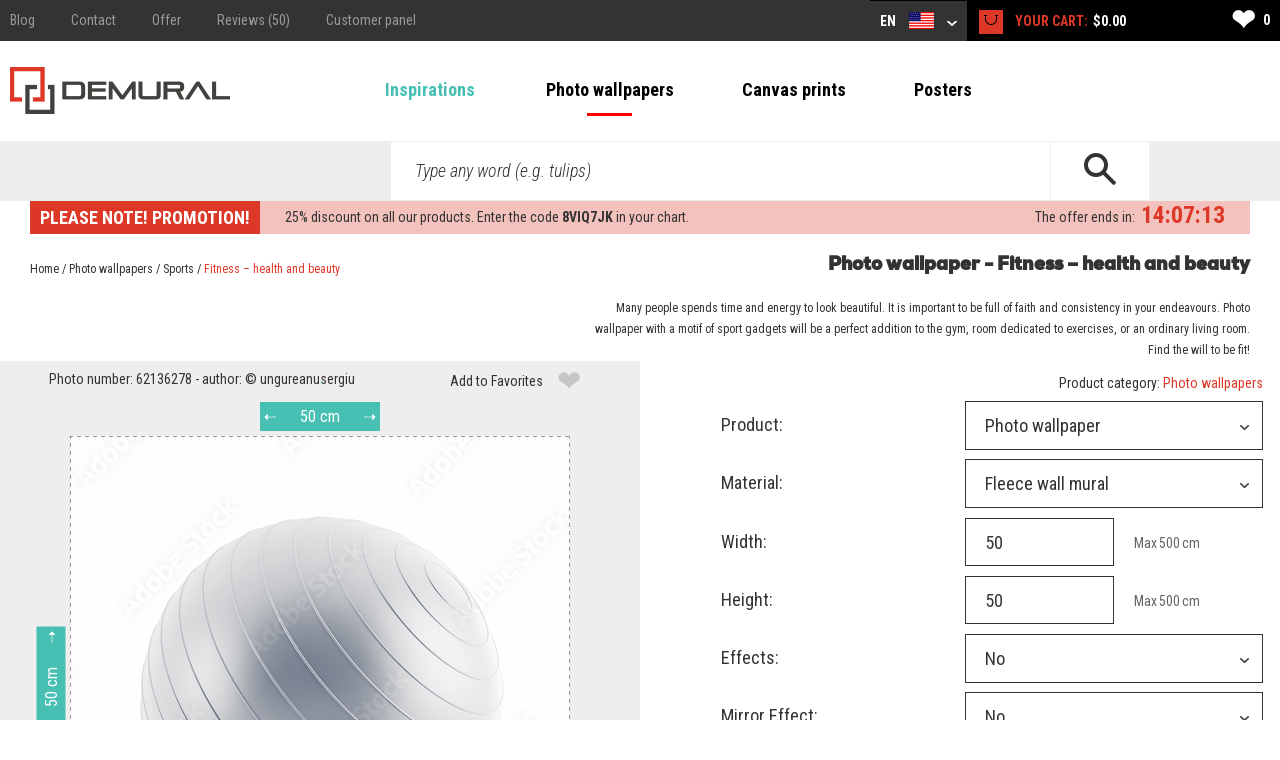

--- FILE ---
content_type: text/html; charset=utf-8
request_url: https://demural.com/photo-wallpapers/sports/fitness-health-and-beauty
body_size: 13290
content:
<!DOCTYPE html>
<html lang="en-US">
<head>
    <meta http-equiv="Content-Type" content="text/html; charset=utf-8" />
    <title>Photo wallpaper: Fitness – health and beauty | Demural®</title>
    <meta name="description" content="Fitness – health and beauty. Choose the most beautiful photo wallpaper and decorate any room. Enjoy your shopping." />
    <meta name="keywords" content="Photo, wallpaper:, Fitness, health, beauty, Demural®" />
    <!--<meta http-equiv="X-UA-Compatible" content="IE=8" />-->
    <meta name="viewport" content="width=device-width, initial-scale=1.0">
  
    
  <link href='https://fonts.googleapis.com/css?family=Roboto+Condensed:400,300italic,700,300' rel='stylesheet' type='text/css'>
  <link href="/stylesheets/MyFontsWebfontsKit.css?1577439921" media="screen" rel="stylesheet" type="text/css" />
    <!--[if lt IE 9]>
        <script src="http://html5shiv.googlecode.com/svn/trunk/html5.js"></script>
    <![endif]-->
    
    <link rel="canonical" href="https://demural.com/photo-wallpapers/sports/fitness-health-and-beauty" />
    <meta property="og:image" content="https://demural.com/cat_img_big/-4626.jpg" />

  <link rel="shortcut icon" href="/images/demural.ico?v=1.0" type="image/x-icon"/>
  <link rel="icon" href="/images/demural.ico?v=1.0" type="image/x-icon"/>

  
  <link href="/stylesheets/compiled/style.css?1639919726" media="screen" rel="stylesheet" type="text/css" />

  
<script type="text/javascript">
  var google_tag_params = {
    
    ecomm_prodid: 'DA_42a63cc6-27d1-4d75-9e5c-782c83001f5f_62136278',
    
    ecomm_pagetype: 'product',
    ecomm_totalvalue: '10.27'
  };
</script>




<script>
  window.dataLayer = window.dataLayer || [];
  
  
    dataLayer.push({
      'googleRemarketing' : google_tag_params
    });
dataLayer.push({
          'ecommerce': {
            'detail': {
              
              'products': [{
                'id': 'DA_42a63cc6-27d1-4d75-9e5c-782c83001f5f_62136278',
                'name': 'Photo wallpaper Sports - Fitness – health and beauty',
                'brand': 'DEMURAL',
                'category': 'Photo wallpapers > Sports',
                'price': '13.70'
              }]
            }
          }
        });
    
  

</script>




  
    <!-- Google Tag Manager -->
    <script>(function(w,d,s,l,i){w[l]=w[l]||[];w[l].push({'gtm.start':
        new Date().getTime(),event:'gtm.js'});var f=d.getElementsByTagName(s)[0],
      j=d.createElement(s),dl=l!='dataLayer'?'&l='+l:'';j.async=true;j.src=
      'https://www.googletagmanager.com/gtm.js?id='+i+dl;f.parentNode.insertBefore(j,f);
    })(window,document,'script','dataLayer','GTM-N2G32WR');</script>
    <!-- End Google Tag Manager -->
  
  


  

  

  
  
</head>

<body class="no-js">
  
  
  
    <!-- Google Tag Manager (noscript) -->
    <noscript><iframe src="https://www.googletagmanager.com/ns.html?id=GTM-N2G32WR"
                      height="0" width="0" style="display:none;visibility:hidden"></iframe></noscript>
    <!-- End Google Tag Manager (noscript) -->
  


  <header>
    <div class="h-top" id="top">
  <div class="h-wrapper">
    <ul class="hidden-on-sm menu-t-left">
      

      
        
          <li><a href="/blog/">Blog</a></li>
        
        <li><a href="/contact"><span>Contact</span></a></li>
        <li><a href="/offer">Offer</a></li>
        <li><a href="/reviews">Reviews (50)</a></li>
        <li><a href="/login">Customer panel</a></li>
        
      
    </ul>
    <div class="h-right">
      <div class="clearfix">
        

        <div class="h-nav-small">
          <div class="h-basket">
            <a href="/cart" class="clearfix">
          <span class="sprite bagshop">
          </span>
              <span>$0.00</span>
            </a>
          </div>
          <div class="c-and-c-small">
            <div class="nav-btn-menu">
              <a id="countries-small-btn" class="nav-btn" href="#countries-und-currencies-2">
                EN
                <span class="sprite s-countries usd"></span>
                <span class="sprite arrow_w_b"></span>
              </a>
            </div>
          </div>

        </div>



        <div class=" h-left selects-nav-wrapper">
          <div class="clearfix">
            <div id="countries-und-currencies-1">
              <div id="countries-und-currencies-2">
                <div class="h-nav-small-wrapper">
                  <div class="countries-wrapper nav-wrapper">
                    <div class="clearfix">
                      <div class="countries-select nav-select">
                        <a id="countries-btn" class="nav-btn countries" href="#countries-und-currencies-2">
                          EN
                          <span class="sprite s-countries usd"></span>
                          <span class="sprite arrow_w_b"></span>
                        </a>
                      </div>
                      <div id="countries-list" class="nav-select-list preload-transition">
                        <ul class="preload-transition">
                          <li class="label">Language:</li>
                          
                            <li class="">
                              <a href="https://demural.fr">
                                France (FR)
                                <span class="sprite fr"></span>
                              </a>
                            </li>
                          
                            <li class="">
                              <a href="https://demural.co.uk">
                                United Kingdom (EN)
                                <span class="sprite uk"></span>
                              </a>
                            </li>
                          
                            <li class="">
                              <a href="https://demural.de">
                                Deutschland (DE)
                                <span class="sprite de"></span>
                              </a>
                            </li>
                          
                            <li class="">
                              <a href="https://demural.es">
                                España (ES)
                                <span class="sprite es"></span>
                              </a>
                            </li>
                          
                            <li class="">
                              <a href="https://demural.it">
                                Italia (IT)
                                <span class="sprite it"></span>
                              </a>
                            </li>
                          
                            <li class="">
                              <a href="https://demural.cz">
                                Česká republika (CZE)
                                <span class="sprite cz"></span>
                              </a>
                            </li>
                          
                            <li class="">
                              <a href="https://demural.pl">
                                Polska (PL)
                                <span class="sprite pl"></span>
                              </a>
                            </li>
                          
                            <li class="is-active">
                              <a href="#top">
                                USA (EN)
                                <span class="sprite usd"></span>
                              </a>
                            </li>
                          
                            <li class="">
                              <a href="https://demural.sk">
                                Slovensko (SK)
                                <span class="sprite sk"></span>
                              </a>
                            </li>
                          
                            <li class="">
                              <a href="https://demural.hu">
                                Magyarország (hu)
                                <span class="sprite hu"></span>
                              </a>
                            </li>
                          
                            <li class="">
                              <a href="https://demural.se">
                                Sverige (sv-SE)
                                <span class="sprite sv-SE"></span>
                              </a>
                            </li>
                          
                        </ul>
                        <a id="countries-close-btn" class="nav-close-btn" href="#top">
                          EN-US
                          <span class="sprite s-countries usd"></span>
                          <span class="sprite arrow_w_b"></span>
                        </a>
                      </div>
                    </div>
                  </div>
                  <div class="h-basket">
                    <a href="/cart" class="clearfix">
                <span class="sprite bagshop">
                </span>
                      <span class="basket hidden-on-sm">YOUR CART: </span>
                      <span>$0.00</span>
                    </a>
                  </div>
                  
                </div>
              </div>
            </div>
          </div>
        </div>

        <div class="h-favourites hidden-on-xsm">
          <a href="/favorites">
            <span class="h-like">&#10084;</span> <span class='fav_count'>0</span>
          </a>
        </div>
      </div>
    </div>
  </div>
</div>
<div class="h-main">
  <div class="h-wrapper">
    <!--<div class="row">-->
    <!--<div class="col col-lg-3 col-md-2 col-sm-1 s">-->
    <div class="h-logo-wrapper">
      <a class="logo" href="/">
        <span class="sprite demural"></span>
      </a>
    </div>
    <!--</div>-->
    <!--<div class="col col-lg-17 col-md-4 col-sm-1">-->
    <nav class="h-nav">
      <div class="m-buttons">
          <span class="m-open">
            <span class="ham-bar"></span>
            <span class="ham-bar"></span>
            <span class="ham-bar"></span>
          </span>
        <span class="m-close">
            &#10006;
          </span>
      </div>
      <div class="m-nav">
        <ul class="menu-desktop">
          <li class="insp-entry"><a href="/inspirations">Inspirations</a><span class="active-bar"></span></li>
          <li>
          <a href="/photo-wallpapers" class="active">Photo wallpapers</a>
          
            <div class="dropdown-menu megamenu">
              <div class="megamenu-body">
                <div class="megamenu-row">
                  <div class="menu-categories">
                    <ul>
                      
                        <li class="dropdown-item">
                          
                            <h3 class="drp_header">DESTINATIONS</h3><ul><li><a href="/photo-wallpapers/kitchen">Kitchen</a></li><li><a href="/photo-wallpapers/living-room">Living Room</a></li><li><a href="/photo-wallpapers/bedroom">Bedroom</a></li><li><a href="/photo-wallpapers/child-s-room">Child's Room</a></li><li><a href="/photo-wallpapers/bathroom">Bathroom</a></li><li><a href="/photo-wallpapers/office">Office</a></li><li><a href="/photo-wallpapers/teenager-s-room">Teenager's Room</a></li><li><a href="/photo-wallpapers/boy-s-room">Boy’s room</a></li><li><a href="/photo-wallpapers/cafe">Cafe</a></li><li><a href="/photo-wallpapers/gym">Gym</a></li><li><a href="/photo-wallpapers/fitness-club">Fitness club</a></li></ul>
                          
                        </li>
                      
                        <li class="dropdown-item">
                          
                            <h3 class="drp_header">THEMES</h3><ul><li><a href="/photo-wallpapers/architecture">Architecture</a></li><li><a href="/photo-wallpapers/flowers">Flowers</a></li><li><a href="/photo-wallpapers/sports">Sports</a></li><li><a href="/photo-wallpapers/patterns">Patterns</a></li><li><a href="/photo-wallpapers/abstraction">Abstraction</a></li><li><a href="/photo-wallpapers/landscapes">Landscapes</a></li><li><a href="/photo-wallpapers/vehicles">Vehicles</a></li><li><a href="/photo-wallpapers/world-maps">World Maps</a></li><li><a href="/photo-wallpapers/dandelions">Dandelions</a></li><li><a href="/photo-wallpapers/stadium">Stadium</a></li><li><a href="/photo-wallpapers/staircase">Staircase</a></li></ul>
                          
                        </li>
                      
                        <li class="dropdown-item">
                          
                            <h3 class="drp_header">SERIES</h3><ul><li><a href="/photo-wallpapers/-3d">3D</a></li><li><a href="/photo-wallpapers/bridges">Bridges</a></li><li><a href="/photo-wallpapers/streets">Streets</a></li><li><a href="/photo-wallpapers/cities">Cities</a></li><li><a href="/photo-wallpapers/provence">Provence</a></li><li><a href="/photo-wallpapers/eiffel-tower">Eiffel Tower</a></li><li><a href="/photo-wallpapers/graffiti">Graffiti</a></li><li><a href="/photo-wallpapers/poppies">Poppies</a></li><li><a href="/photo-wallpapers/optically-magnifying">Optically magnifying</a></li><li><a href="/photo-wallpapers/black-and-white">Black and white</a></li><li><a href="/photo-wallpapers/sepia">Sepia</a></li></ul>
                          
                        </li>
                      
                    </ul>
                    <a href="/photo-wallpapers" class="insp_dp_more">Show all</a>
                    <div class="menu-from-photo">
                      <a href="/from-your-own-photo">Upload Your Photo</a>
                    </div>
                  </div>
                  <div class="menu-inspirations">
                    
                      <p class="menu-insp-title">Inspirations</p>
                      <div class="menu-insp-imgs">
                        
                          <a href='/inspirations/mountain-landscape-with-a-glacier-view-bedroom-wallpaper-mural-photo-wallpapers-demural'><img alt="Mountain-landscape-with-a-glacier-view-bedroom-wallpaper-mural-photo-wallpapers-demural" src="/system/photos/1293/thumb_menu/mountain-landscape-with-a-glacier-view-bedroom-wallpaper-mural-photo-wallpapers-demural.jpg?1764578907" /></a>
                        
                          <a href='/inspirations/sweet-dreams-with-forest-friends-childs-room-wallpaper-mural-photo-wallpapers-demural'><img alt="Sweet-dreams-with-forest-friends-childs-room-wallpaper-mural-photo-wallpapers-demural" src="/system/photos/1292/thumb_menu/sweet-dreams-with-forest-friends-childs-room-wallpaper-mural-photo-wallpapers-demural.jpg?1764578874" /></a>
                        
                          <a href='/inspirations/deep-green-of-natural-stone-abstraction-wallpaper-mural-photo-wallpapers-demural'><img alt="Deep-green-of-natural-stone-abstraction-wallpaper-mural-photo-wallpapers-demural" src="/system/photos/1291/thumb_menu/deep-green-of-natural-stone-abstraction-wallpaper-mural-photo-wallpapers-demural.jpg?1764578745" /></a>
                        
                          <a href='/inspirations/forest-depth-with-a-view-of-the-trees-landscapes-wallpaper-mural-photo-wallpapers-demural'><img alt="Forest-depth-with-a-view-of-the-trees-landscapes-wallpaper-mural-photo-wallpapers-demural" src="/system/photos/1290/thumb_menu/forest-depth-with-a-view-of-the-trees-landscapes-wallpaper-mural-photo-wallpapers-demural.jpg?1764578652" /></a>
                        
                      </div>
                      <a href="/inspirations" class="insp_dp_more">All inspiration</a>
                    
                  </div>
                </div>
              </div>
            </div>
          
        </li><li>
          <a href="/canvas-prints">Canvas prints</a>
          
            <div class="dropdown-menu megamenu">
              <div class="megamenu-body">
                <div class="megamenu-row">
                  <div class="menu-categories">
                    <ul>
                      
                        <li class="dropdown-item">
                          
                            <h3 class="drp_header">DESTINATIONS</h3><ul><li><a href="/canvas-prints/kitchen">Kitchen</a></li><li><a href="/canvas-prints/living-room">Living Room</a></li><li><a href="/canvas-prints/bedroom">Bedroom</a></li><li><a href="/canvas-prints/child-s-room">Child's Room</a></li><li><a href="/canvas-prints/bathroom">Bathroom</a></li><li><a href="/canvas-prints/office">Office</a></li><li><a href="/canvas-prints/dining-room">Dining Room</a></li><li><a href="/canvas-prints/spa-centre">Spa centre</a></li><li><a href="/canvas-prints/hairdressing-salon">Hairdressing salon</a></li></ul>
                          
                        </li>
                      
                        <li class="dropdown-item">
                          
                            <h3 class="drp_header">THEMES</h3><ul><li><a href="/canvas-prints/architecture">Architecture</a></li><li><a href="/canvas-prints/flowers">Flowers</a></li><li><a href="/canvas-prints/people">People</a></li><li><a href="/canvas-prints/abstraction">Abstraction</a></li><li><a href="/canvas-prints/landscapes">Landscapes</a></li><li><a href="/canvas-prints/vehicles">Vehicles</a></li><li><a href="/canvas-prints/animals">Animals</a></li><li><a href="/canvas-prints/music">Music</a></li></ul>
                          
                        </li>
                      
                        <li class="dropdown-item">
                          
                            <h3 class="drp_header">SERIES</h3><ul><li><a href="/canvas-prints/cities">Cities</a></li><li><a href="/canvas-prints/retro-vitange">Retro - Vintage</a></li><li><a href="/canvas-prints/panoramic">Panoramic</a></li><li><a href="/canvas-prints/religious">Religious</a></li></ul>
                          
                        </li>
                      
                    </ul>
                    <a href="/canvas-prints" class="insp_dp_more">Show all</a>
                    <div class="menu-from-photo">
                      <a href="/from-your-own-photo">Upload Your Photo</a>
                    </div>
                  </div>
                  <div class="menu-inspirations">
                    
                      <p class="menu-insp-title">Inspirations</p>
                      <div class="menu-insp-imgs">
                        
                          <a href='/inspirations/and-the-statue-stands-as-fixed-canvas-prints-cities-canvas-prints-demural'><img alt="And-the-statue-stands-as-fixed-canvas-prints-cities-canvas-prints-demural" src="/system/photos/1140/thumb_menu/and-the-statue-stands-as-fixed-canvas-prints-cities-canvas-prints-demural.jpg?1681896073" /></a>
                        
                          <a href='/inspirations/featherlight-canvas-prints-in-living-room-canvas-prints-demural'><img alt="Featherlight-canvas-prints-in-living-room-canvas-prints-demural" src="/system/photos/1132/thumb_menu/featherlight-canvas-prints-in-living-room-canvas-prints-demural.jpg?1679406326" /></a>
                        
                          <a href='/inspirations/artistic-abstraction-in-pastels-canvas-prints-abstraction-canvas-prints-demural'><img alt="Artistic-abstraction-in-pastels-canvas-prints-abstraction-canvas-prints-demural" src="/system/photos/1129/thumb_menu/artistic-abstraction-in-pastels-canvas-prints-abstraction-canvas-prints-demural.jpg?1679406116" /></a>
                        
                          <a href='/inspirations/mountain-tour-canvas-prints-landscapes-canvas-prints-demural'><img alt="Mountain-tour-canvas-prints-landscapes-canvas-prints-demural" src="/system/photos/1084/thumb_menu/mountain-tour-canvas-prints-landscapes-canvas-prints-demural.jpg?1646127902" /></a>
                        
                      </div>
                      <a href="/inspirations/products/canvas-prints" class="insp_dp_more">All inspiration</a>
                    
                  </div>
                </div>
              </div>
            </div>
          
        </li><li>
          <a href="/posters">Posters</a>
          
            <div class="dropdown-menu megamenu">
              <div class="megamenu-body">
                <div class="megamenu-row">
                  <div class="menu-categories">
                    <ul>
                      
                        <li class="dropdown-item">
                          
                            <h3 class="drp_header">DESTINATIONS</h3><ul><li><a href="/posters/kitchen">Kitchen</a></li><li><a href="/posters/living-room">Living Room</a></li><li><a href="/posters/bedroom">Bedroom</a></li><li><a href="/posters/childs-room">Child’s Room</a></li><li><a href="/posters/office">Office</a></li><li><a href="/posters/sports">Sports</a></li><li><a href="/posters/flowers">Flowers</a></li><li><a href="/posters/people">People</a></li><li><a href="/posters/architecture">Architecture</a></li><li><a href="/posters/landscapes">Landscapes</a></li></ul>
                          
                        </li>
                      
                    </ul>
                    <a href="/posters" class="insp_dp_more">Show all</a>
                    <div class="menu-from-photo">
                      <a href="/from-your-own-photo">Upload Your Photo</a>
                    </div>
                  </div>
                  <div class="menu-inspirations">
                    
                      <p class="menu-insp-title">Inspirations</p>
                      <div class="menu-insp-imgs">
                        
                          <a href='/inspirations/colours-enchanted-in-perspective-posters-in-living-room-posters-demural'><img alt="Colours-enchanted-in-perspective-posters-in-living-room-posters-demural" src="/system/photos/1126/thumb_menu/colours-enchanted-in-perspective-posters-in-living-room-posters-demural.jpg?1679405960" /></a>
                        
                          <a href='/inspirations/the-scent-of-a-rose-posters-flowers-posters-demural'><img alt="The-scent-of-a-rose-posters-flowers-posters-demural" src="/system/photos/1015/thumb_menu/the-scent-of-a-rose-posters-flowers-posters-demural.jpg?1630573644" /></a>
                        
                          <a href='/inspirations/ceiling-full-of-magic-posters-architecture-posters-demural'><img alt="Ceiling-full-of-magic-posters-architecture-posters-demural" src="/system/photos/775/thumb_menu/ceiling-full-of-magic-posters-architecture-posters-demural.jpg?1506591537" /></a>
                        
                          <a href='/inspirations/relaxing-butterfly--posters-in-living-room-posters-demural'><img alt="Relaxing-butterfly-posters-in-living-room-posters-demural" src="/system/photos/503/thumb_menu/relaxing-butterfly-posters-in-living-room-posters-demural.jpg?1435583455" /></a>
                        
                      </div>
                      <a href="/inspirations/products/posters" class="insp_dp_more">All inspiration</a>
                    
                  </div>
                </div>
              </div>
            </div>
          
        </li>
        </ul>
        
          <ul class="menu-mobile">
            
              <li>
                <a href="#/photo-wallpapers" class="q"><span>Photo wallpapers</span></a>
                <ul class="a">
                  
                    <li class="dropdown-item">
                      
                        <h3 class="drp_header">DESTINATIONS</h3><ul><li><a href="/photo-wallpapers/kitchen">Kitchen</a></li><li><a href="/photo-wallpapers/living-room">Living Room</a></li><li><a href="/photo-wallpapers/bedroom">Bedroom</a></li><li><a href="/photo-wallpapers/child-s-room">Child's Room</a></li><li><a href="/photo-wallpapers/bathroom">Bathroom</a></li><li><a href="/photo-wallpapers/office">Office</a></li><li><a href="/photo-wallpapers/teenager-s-room">Teenager's Room</a></li><li><a href="/photo-wallpapers/boy-s-room">Boy’s room</a></li><li><a href="/photo-wallpapers/cafe">Cafe</a></li><li><a href="/photo-wallpapers/gym">Gym</a></li><li><a href="/photo-wallpapers/fitness-club">Fitness club</a></li><li><a href="/photo-wallpapers" class="insp_dp_more">Show all</a></li></ul>
                      
                    </li>
                  
                    <li class="dropdown-item">
                      
                        <h3 class="drp_header">THEMES</h3><ul><li><a href="/photo-wallpapers/architecture">Architecture</a></li><li><a href="/photo-wallpapers/flowers">Flowers</a></li><li><a href="/photo-wallpapers/sports">Sports</a></li><li><a href="/photo-wallpapers/patterns">Patterns</a></li><li><a href="/photo-wallpapers/abstraction">Abstraction</a></li><li><a href="/photo-wallpapers/landscapes">Landscapes</a></li><li><a href="/photo-wallpapers/vehicles">Vehicles</a></li><li><a href="/photo-wallpapers/world-maps">World Maps</a></li><li><a href="/photo-wallpapers/dandelions">Dandelions</a></li><li><a href="/photo-wallpapers/stadium">Stadium</a></li><li><a href="/photo-wallpapers/staircase">Staircase</a></li><li><a href="/photo-wallpapers/animals">Animals</a></li><li><a href="/photo-wallpapers/sunsets">Sunsets</a></li><li><a href="/photo-wallpapers/coffee">Coffee</a></li><li><a href="/photo-wallpapers/sky">Sky</a></li><li><a href="/photo-wallpapers/mountains">Mountains</a></li><li><a href="/photo-wallpapers" class="insp_dp_more">Show all</a></li></ul>
                      
                    </li>
                  
                    <li class="dropdown-item">
                      
                        <h3 class="drp_header">SERIES</h3><ul><li><a href="/photo-wallpapers/-3d">3D</a></li><li><a href="/photo-wallpapers/bridges">Bridges</a></li><li><a href="/photo-wallpapers/streets">Streets</a></li><li><a href="/photo-wallpapers/cities">Cities</a></li><li><a href="/photo-wallpapers/provence">Provence</a></li><li><a href="/photo-wallpapers/eiffel-tower">Eiffel Tower</a></li><li><a href="/photo-wallpapers/graffiti">Graffiti</a></li><li><a href="/photo-wallpapers/poppies">Poppies</a></li><li><a href="/photo-wallpapers/optically-magnifying">Optically magnifying</a></li><li><a href="/photo-wallpapers/black-and-white">Black and white</a></li><li><a href="/photo-wallpapers/sepia">Sepia</a></li><li><a href="/photo-wallpapers/cosmos">Cosmos</a></li><li><a href="/photo-wallpapers/wall">Wall</a></li><li><a href="/photo-wallpapers/forest">Forest</a></li><li><a href="/photo-wallpapers/oriental">Oriental</a></li><li><a href="/photo-wallpapers/nautical-style">Nautical style</a></li><li><a href="/photo-wallpapers" class="insp_dp_more">Show all</a></li></ul>
                      
                    </li>
                  
                </ul>
              </li>
            
              <li>
                <a href="#/canvas-prints" class="q active"><span>Canvas prints</span></a>
                <ul class="a">
                  
                    <li class="dropdown-item">
                      
                        <h3 class="drp_header">DESTINATIONS</h3><ul><li><a href="/canvas-prints/kitchen">Kitchen</a></li><li><a href="/canvas-prints/living-room">Living Room</a></li><li><a href="/canvas-prints/bedroom">Bedroom</a></li><li><a href="/canvas-prints/child-s-room">Child's Room</a></li><li><a href="/canvas-prints/bathroom">Bathroom</a></li><li><a href="/canvas-prints/office">Office</a></li><li><a href="/canvas-prints/dining-room">Dining Room</a></li><li><a href="/canvas-prints/spa-centre">Spa centre</a></li><li><a href="/canvas-prints/hairdressing-salon">Hairdressing salon</a></li><li><a href="/canvas-prints" class="insp_dp_more">Show all</a></li></ul>
                      
                    </li>
                  
                    <li class="dropdown-item">
                      
                        <h3 class="drp_header">THEMES</h3><ul><li><a href="/canvas-prints/architecture">Architecture</a></li><li><a href="/canvas-prints/flowers">Flowers</a></li><li><a href="/canvas-prints/people">People</a></li><li><a href="/canvas-prints/abstraction">Abstraction</a></li><li><a href="/canvas-prints/landscapes">Landscapes</a></li><li><a href="/canvas-prints/vehicles">Vehicles</a></li><li><a href="/canvas-prints/animals">Animals</a></li><li><a href="/canvas-prints/music">Music</a></li><li><a href="/canvas-prints" class="insp_dp_more">Show all</a></li></ul>
                      
                    </li>
                  
                    <li class="dropdown-item">
                      
                        <h3 class="drp_header">SERIES</h3><ul><li><a href="/canvas-prints/cities">Cities</a></li><li><a href="/canvas-prints/retro-vitange">Retro - Vintage</a></li><li><a href="/canvas-prints/panoramic">Panoramic</a></li><li><a href="/canvas-prints/religious">Religious</a></li><li><a href="/canvas-prints" class="insp_dp_more">Show all</a></li></ul>
                      
                    </li>
                  
                </ul>
              </li>
            
              <li>
                <a href="#/posters" class="q"><span>Posters</span></a>
                <ul class="a">
                  
                    <li class="dropdown-item">
                      
                        <h3 class="drp_header">DESTINATIONS</h3><ul><li><a href="/posters/kitchen">Kitchen</a></li><li><a href="/posters/living-room">Living Room</a></li><li><a href="/posters/bedroom">Bedroom</a></li><li><a href="/posters/childs-room">Child’s Room</a></li><li><a href="/posters/office">Office</a></li><li><a href="/posters/sports">Sports</a></li><li><a href="/posters/flowers">Flowers</a></li><li><a href="/posters/people">People</a></li><li><a href="/posters/architecture">Architecture</a></li><li><a href="/posters/landscapes">Landscapes</a></li><li><a href="/posters" class="insp_dp_more">Show all</a></li></ul>
                      
                    </li>
                  
                </ul>
              </li>
            
            <li class="insp-entry"><a href="/inspirations"><span>Inspirations</span></a></li>
          </ul>
        
        <ul class="hide-above-sm menu-t-left">
          
        
          <li><a href="/blog/">Blog</a></li>
        
        <li><a href="/contact"><span>Contact</span></a></li>
        <li><a href="/offer">Offer</a></li>
        <li><a href="/reviews">Reviews (50)</a></li>
        <li><a href="/login">Customer panel</a></li>
        
      
        </ul>
        
      </div>
    </nav>

    <!--</div>-->
    <!--</div>-->
  </div>
</div>
<div class="h-search">
  <div class="h-wrapper">
    <form action="/search" method="post"><div style="margin:0;padding:0;display:inline"><input name="authenticity_token" type="hidden" value="hDPAWHFf3rYDRVRnqSh7gV6q0fUbRAzOUAHpycB1MbA=" /></div>
      <input id="product" name="product" type="hidden" value="photo-wallpapers" />
      <div class="input-wrapper">
        <span class="placeholder off">Search...</span>
        <span class="placeholder placeholder-big off">Type any word (e.g. tulips)</span>
        <input id="key" name="key" type="text" value="" />
      </div>
      <button type="submit">
        <span class="sprite search"></span>
      </button>
    </form>
  </div>
</div>
    
      <div class="b-wrapper">
        <div class="timed-discount" style="display: none;">
          <div class="attention">
            <p>
              PLEASE NOTE! PROMOTION!
            </p>
          </div>
          <div class="content">
            <div class="desc"><span class="d-percent">25%</span> discount on all our products. Enter the code <strong>8VIQ7JK</strong> in your chart.</div>
            <div class="row time-left">
              <div class="time-left-counter f-right">
                <span class="hide">Mon, 26 Jan 2026 22:59:59 +0000</span>
              </div>
              <div class="time-left-text f-right">The offer ends in: </div>

            </div>
          </div>
        </div>
      </div>

    
    

  </header>
  
  <div class="container-full">
    
<div id="ask-question">
  <form action="/product_question" class="cmxform js-validate ask-question w-captcha" method="post"><div style="margin:0;padding:0;display:inline"><input name="authenticity_token" type="hidden" value="hDPAWHFf3rYDRVRnqSh7gV6q0fUbRAzOUAHpycB1MbA=" /></div>
    <div id="photoPartner" style="padding-top:0px; margin-top:0px; ">
      <div class="contactBox">
        <h3>Ask a Question<span>(fields marked with * are required)</span></h3>
        <div class="form-row">
          <label class="col col-md-2 col-lg-6" for="name">* Name and surname:</label>
          <div class="col col-md-4 col-lg-9">
            <input class="required form-control" data-msg-required="can't be blank" id="name" name="name" type="text" value="" />
          </div>
        </div>
        <div class="form-row">
          <label class="col col-md-2 col-lg-6" for="email">* Email:</label>
          <div class="col col-md-4 col-lg-9">
            <input class="required email form-control" data-msg-email="Wrong format" data-msg-required="can't be blank" id="email" name="email" type="text" value="" />
          </div>
        </div>

        <div class="form-row">
          <label class="col col-md-2 col-lg-6" for="message">* Question</label>
          <div class="col col-md-4 col-lg-14">
            <textarea class="required form-control" data-msg-required="can't be blank" id="message" name="message"></textarea>
          </div>
        </div>
        
          
          <div class="form-row">
            <label class="col col-md-2 col-lg-6" for="link">Link to a product:</label>
            <div class="col col-md-4 col-lg-14">
              <input class="form-control" id="link" name="link" type="text" value="https://demural.com/photo/photo-wallpapers/62136278" />
            </div>
          </div>

          
        

        <div class="form-row">
          <label class="col col-md-2 col-lg-6" for="rodo_terms_of_service">&nbsp;</label>
          <div class="col col-md-4 col-lg-14">
            <div class="policy floating-radios thinner-padding">
              <label class="" for="rodo_terms_of_service">
                <input class="agreement" id="rodo_terms_of_service" name="rodo_terms_of_service" type="checkbox" value="1" />
                <div class="rodo-agreement rodo-dotify dotify-read-more"><div class='r-section'>I agree to process my personal data included in this form of offer enquiry by <b>DEMUR Krzysztof Wcisło, ul. Stawowa 33A, 34-730 Mszana Dolna, PL7371960063</b> in order to contact you and give you response to your question.</div><div class="r-section"> The Administrator of your personal data obtained on this website is DEMUR Krzysztof Wcisło, ul. Stawowa 33A, 34-730 Mszana Dolna, PL7371960063.<br> If you have submitted the declaration of processing personal data, at any moment you can withdraw this consent. Consent withdrawal will not affect the compatibility with the right to process that was made based on your consent before its withdrawal.<br> Personal data processed on the website below will be used in order to realize the sale, manage the client’s account, contact you and answer your questions based on  legally justifiable interest of the Administrator, your consent and interest in our offer (based on art. 6 par. 1 letter. a and b RODO).<br> Your personal data can be submitted to the following categories of entities: <ol> <li>Subcontractors, so the entities that we use during their processing;</li> <li>Commercial partners the offer of whom complements our offer;</li> </ol> </div> <div class="r-section"> Your personal data will be processed and stored from the moment of their acquisition by the Administrator of Personal Data until the time of validity of the agreement concluded with you, but also after its termination in order to: <ol> <li> Redress in connection with performing the agreement;</li> <li>Fulfill the obligation resulting from the rules of law, including especially the tax and accounting rules;</li> <li>You will object to their processing for this purpose, you will withdraw the consent if we have processed them based on the so-called marketing consent or we will determine ourselves that they are no longer valid.</li> </ol> </div> <div class="r-section"> It is worth remembering that you have right to lodge a complaint with UODO when you will think that processing of the personal data infringes the norms of the general regulation on personal data protection of 27th April 2016.<br> You have right to: <ol> <li>Have access to your personal data and obtain their copy;</li> <li>Clarify (correct your personal data);</li> <li>Remove data</li> <li>Limit processing of the personal data;</li> <li>To make objection concerning processing of the personal data;</li> <li>To transfer data;</li> <li>Right to lodge a complaint to the supervisory authority;</li> <li>Right to withdraw consent to process personal data</li> </ol> </div> <div class="r-section"> You can find details and guidelines on how to exercise your right on our website in the privacy policy, at https://demural.com/privacy-policy<br> Submitting personal data is voluntary, but failure to provide such data means lack of possibility to answer your questions, lack of contact, lack of possibility to provide services or lack of possibility to receive marketing information. </div></div><span class="read-more dotdotdot-keep" data-read-less="Less" data-read-more="More"></span>
              </label>
              
            </div>
          </div>
        </div>

        <div class="form-row row">
          <div class="col col-md-offset-2 col-md-4 col-lg-offset-6 col-lg-14">
            <div class="render_here" id="ask-recaptcha"></div><input name="captcha" type="hidden" class="captcha" />
          </div>
        </div>

        <input type="hidden" name="product" value=''>
        <input type="hidden" name="photo_id" value=''>
        <div class="form-row submit-section">
          <input class="city_X" name="city" type="hidden">
          <input class="btn btn-default" name="commit" type="submit" value="Send" />
        </div>
      </div>
    </div>
  </form>
</div>






<div style="display: none">


<div class="row materials-dialog">
  <div class="col col-lg-10 materials-imgs">
    
        <div id="material-img-13" class="materials-img col no-margin col-md-2 col-lg-10 center">
          <div class="m-wrapper" data-material-id="13">
            <img class="strip" src="/images/flizelinowa.jpg" data-material-id="13" alt="Fleece wall mural" title="Fleece wall mural">
            <p>Fleece wall mural</p>
          </div>
        </div>
    
        <div id="material-img-15" class="materials-img col no-margin col-md-2 col-lg-10 center">
          <div class="m-wrapper" data-material-id="15">
            <img class="strip" src="/images/winylowa_na_flizelinie.jpg" data-material-id="15" alt="Vinyl wall mural" title="Vinyl wall mural">
            <p>Vinyl wall mural</p>
          </div>
        </div>
    
        <div id="material-img-14" class="materials-img col no-margin col-md-2 col-lg-10 center">
          <div class="m-wrapper" data-material-id="14">
            <img class="strip" src="/images/laminowana.jpg" data-material-id="14" alt="Laminated wall mural" title="Laminated wall mural">
            <p>Laminated wall mural</p>
          </div>
        </div>
    
        <div id="material-img-16" class="materials-img col no-margin col-md-2 col-lg-10 center">
          <div class="m-wrapper" data-material-id="16">
            <img class="strip" src="/images/samoprzylepna.jpg" data-material-id="16" alt="Self-Adhesive wall mural Easy Stick" title="Self-Adhesive wall mural Easy Stick">
            <p>Self-Adhesive wall mural Easy Stick</p>
          </div>
        </div>
    
  </div>
  <div class="col col-md-4 col-lg-10 materials-descs">
    
        <div class="material-desc-13" style="display: none;">
          <h2>FLEECE WALL MURAL</h2>
          Mat material, completely eco-friendly, easy to apply. 
Made of a composition of latex cellulose and interlining. Slightly fibrous surface makes the color saturation slightly subdued. Basis weight of 150 g/m2
You can wipe it off with a damp cloth. Application: paste it to the wall. 
Maximum width of a single sheet 100 cm
<br><br>
<strong>Destination:</strong>
living room, bedroom, office, child’s room
        </div>
    
        <div class="material-desc-15" style="display: none;">
          <h2>VINYL WALL MURAL</h2>
          Modern and all-purpose eco-photograph wallpaper of 190 g/m2. It was made of a combination of cellulose and interfacing. Its best advantage is a high saturation of printed designs, preserving matt surface at the same time. Safe for health, scentless and hygienically certified fabric, which does not contain polyvinyl chloride. It may be installed in hospitals, kindergartens and nurseries. The photograph wallpaper may be cleansed with a moist cloth. Easy to install using the glue – Metylan Direct. The maximal width of one panel is 100 cm.
<br><br>
<strong>Destination:</strong>
bedroom, living room, children’s room, office, hall, corridor
        </div>
    
        <div class="material-desc-14" style="display: none;">
          <h2>LAMINATED WALL MURAL</h2>
          Laminated material, mat and very resistant. Easy to apply, resistant to scratches and chemicals. 
It has an interlining substrate, an overprint in a vinyl layer and an external mat laminate. It is recommended for a kitchen and a bathrooms or all places which are constantly exposed to dirt. Thick wall mural with a basis weight of 400g/m2. Application: paste it to the wall.Maximum width of a single sheet 100 cm
<br><br>
<strong>Destination:</strong>
kitchen, bathroom, living, hall, walls which require strong protection.
        </div>
    
        <div class="material-desc-16" style="display: none;">
          <h2>SELF-ADHESIVE WALL MURAL EASY STICK</h2>
          Smooth material that can be quickly assembled, glued and detached multiple times and it has vivid colours. The polyester photo wallpaper with acrylic glue. It is best for very even walls and its characteristic feature is that it can be glued on the furniture and glass. The photo wallpaper can be washed with a lot of water. Assembly: self-adhesive. The maximal width of a single sheet is 100 cm.
<br><br>
<strong>Destination:</strong>
living room, bedroom, corridor, office, child’s room
        </div>
    

  <div class="submit-section hr-top" style="">
    <div class="price-section2">
      $<span id="options2">13.70</span>
    </div>
    <input class="btn btn-default" type="button" value="Select">
  </div>
  </div>
</div>
</div>
<div class="b-wrapper with-p">
  
<div class="row">
  <ul id="breadcrumbs"  class="hidden-on-sm">
    
      <li><a href='/'>Home</a><!--
      --> /&nbsp;</li>
    
      <li><a href='/photo-wallpapers'>Photo wallpapers</a><!--
      --> /&nbsp;</li>
    
      <li><a href='/photo-wallpapers/sports'>Sports</a><!--
      --> /&nbsp;</li>
    
      <li><a class="current">Fitness – health and beauty</a><!--
      --></li>
    
  </ul>
  <h1>Photo wallpaper - Fitness – health and beauty</h1>
</div>
  <div class="row photo-slogan hidden-on-sm"><div class="col col-lg-11 col-md-5 col-md-offset-1 col-lg-offset-9">Many people spends time and energy to look beautiful. It is important to be full of faith and consistency in your endeavours. Photo wallpaper with a motif of sport gadgets will be a perfect addition to the gym, room dedicated to exercises, or an ordinary living room. Find the will to be fit!         </div></div>
</div>


<div class="jumbo-jcrop-wrapper">
  <div class="row">
        <div class="jumbo-jcrop col col-sm-2 col-md-3 col-lg-10">
          <div class="row">
            <div class="b-wrapper">
              <div  id="partsImage" class="nonParts text-center">
                <div class="mb-4  framesWrapper">
                  <div id="myImagesId"></div>
                  <img id="myImagesFrame" alt="frame" src="[data-uri]">
                </div>
              </div>
              <div class="jcrop-wrapper">
                <div class="row">
                  <div class="photo-no">Photo number: 62136278 - author: &copy; ungureanusergiu</div>
                  <div class="photo-like-it like-e hidden-on-sm" title="Add to Favorites"><span><span class="text-wrapper">Add to Favorites</span> <span class="like" data-update=".fav_count" data-url="/add_to_favorite/2/62136278">&#10084;</span></span></div>
                </div>
                <div class="row row-jcrop">
                    <img alt="Fitness ball,and blue weights" data-labeled="cm" data-original-h="500" data-original-w="500" id="target" src="https://as1.ftcdn.net/v2/jpg/00/62/13/62/500_F_62136278_O6z1cCIF72ToSx6Fs5bLaCdVizVVU4Nj.jpg" />
                  </div>
                <div class="photoWatermarkInfo">
                  <div class="row">
                    <p class="crop-info">Grab a frame holding down the left button and move it.
                      <span>The product will not contain a watermark.</span></p>
                  </div>
                  <div class="row row-keep-all-photo">
                  
                    <label for="keep_all_photo" class="hidden-on-sm">
                      <input id="keep_all_photo" name="keep_all_photo" type="checkbox" value="true" />
                      Keep the proportion of the photo
                    </label>
                  
                </div>
                  <button class="zoom-it" type="button"><span class="sprite lens"></span></button>
                  <div class="zoomContainer" data-title="Zoom"
                       data-bigger_url="https://as1.ftcdn.net/v2/jpg/00/62/13/62/1000_F_62136278_O6z1cCIF72ToSx6Fs5bLaCdVizVVU4Nj.jpg">
                    <div class="zoomTitle">Click on the photo to enlarge</div>
                  </div>
                </div>
              </div>
            </div>
            
              <div class="productVisualizations">
                
  <div class="prd_dtl_img_insp vItems with-js">
    
    
    
    
      <div data-title="Visualizations" class="vModalW" id="visualizationModal" tabindex="-1" role="dialog" aria-hidden="true">
  <div class="slidebox slideboxWithV">
    <div class="anotherContainerW">
      <div class="container vItems">
      </div>
    </div>
  </div>
</div>


  </div>

              </div>
            
          </div>

        </div>

      <div class="col col-sm-2 col-md-3 col-lg-9 col-lg-offset-1">
        <div class="b-wrapper with-p product-form row">
          <div class="product-category">
             Product category: <a href="/photo-wallpapers" class="red">Photo wallpapers</a>
          </div>
          <div class="form-row">
            <label class="col col-lg-9 col-md-3" for="id">Product:</label>
            <form action="/reload_products" class="col col-lg-11 col-md-3" method="post"><div style="margin:0;padding:0;display:inline"><input name="authenticity_token" type="hidden" value="hDPAWHFf3rYDRVRnqSh7gV6q0fUbRAzOUAHpycB1MbA=" /></div>
              <div class="my-dropdown2"><span class="select" tabindex="0"><span class="label">Photo wallpaper</span><span class="sprite arrow_b_b_l"></span></span><select autocomplete="off" id="id" name="id" onchange="this.form.submit();"><option value="2" selected="selected">Photo wallpaper</option>
<option value="1">Canvas print</option>
<option value="3">Poster</option>
<option value="4">Wall decal</option></select></div>
              <input name="photo_id" type="hidden" value="62136278" />
            </form>
          </div>

          <form action="/do-koszyka" class="add-to-basket" data-disable-with="Processing..." data-reload-items="#width, #height, #materials, #laminate" data-reload-price="/reload/not_use_size/1" data-remote="true" id="createBasket" method="post"><div style="margin:0;padding:0;display:inline"><input name="authenticity_token" type="hidden" value="hDPAWHFf3rYDRVRnqSh7gV6q0fUbRAzOUAHpycB1MbA=" /></div>

            <input id="product_id" name="product_id" type="hidden" value="2" />
            <input id="photo_id" name="photo_id" type="hidden" value="62136278" />
            <input id="our_photo_id" name="our_photo_id" type="hidden" value="4626" />
            
            <input id="thumb" name="thumb" type="hidden" value="https://as1.ftcdn.net/v2/jpg/00/62/13/62/500_F_62136278_O6z1cCIF72ToSx6Fs5bLaCdVizVVU4Nj.jpg" />

            
              <input id="credit_photo" name="credit_photo" type="hidden" value="1" />
              <div class="form-row ">
  <label class="col col-lg-9 col-md-3" data-select="Select" for="materials">Material:</label>
    <div class="my-dropdown2 col col-lg-11 col-md-3 preventD"><span class="select" tabindex="0"><span class="label">Fleece wall mural</span><span class="sprite arrow_b_b_l"></span></span><select autocomplete="off" id="materials" name="materials"><option value="13" selected="selected">Fleece wall mural</option>
<option value="15">Vinyl wall mural</option>
<option value="14">Laminated wall mural</option>
<option value="16">Self-Adhesive wall mural Easy Stick</option></select></div>
</div>


<div class="form-row">
  <label class="col col-lg-9 col-md-3" for="width">Width:</label>
  <div class="col col-md-3 col-lg-11">
    <div class="row">
    <div class="col col-no-margin col-sm-1  col-lg-10 col-md-3">
      <input id="width" name="width" type="text" value="50" autocomplete="off" />
    </div>
      <p class="metric col col-sm-1" >Max<label id="maxWidth"></label>cm</p>
      </div>
    </div>
</div>

<div class="form-row">
  <label class="col col-lg-9 col-md-3" for="height">Height:</label>
  <div class="col col-md-3 col-lg-11">
    <div class="row">
      <div class="col col-no-margin col-sm-1  col-lg-10 col-md-3">
      <input id="height" name="height" type="text" autocomplete="off" value="50" />
        </div>
      <p class="metric col col-sm-1">Max<label id="maxHeight"></label>cm</p>
    </div>

  </div>

</div>

  <input id="laminate" name="laminate" type="hidden" value="0" />






            

            <div class="form-row">
              <label class="col col-lg-9 col-md-3" for="effects">Effects:</label>
              <div class="my-dropdown2 col col-lg-11 col-md-3"><span class="select" tabindex="0"><span class="label">No</span><span class="sprite arrow_b_b_l"></span></span><select autocomplete="off" id="effects" name="effect"><option value="0" selected="selected">No</option>
<option value="1">Sepia</option>
<option value="2">Black &amp; White</option></select></div>
            </div>

            <div class="form-row">
              <label class="col col-lg-9 col-md-3" for="mirror">Mirror Effect:</label>
              <div class="my-dropdown2 col col-lg-11 col-md-3"><span class="select" tabindex="0"><span class="label">No</span><span class="sprite arrow_b_b_l"></span></span><select autocomplete="off" id="mirror" name="mirror"><option value="/mirror/62136278/:effect/0" selected="selected">No</option>
<option value="/mirror/62136278/:effect/1">Horizontal</option>
<option value="/mirror/62136278/:effect/2">Vertical</option>
<option value="/mirror/62136278/:effect/3">Vertical &amp; Horizontal</option></select></div>
            </div>

            <div class="form-row cropPreview hidden-on-sm">
              <div class="col col-lg-9 col-md-3">&nbsp;</div>
              <div class="col col-lg-11 col-md-3">
                <button type="button" class="cropPreviewBtn">
                  <span class="sprite eye"></span> Order preview
                </button>
                <div class="cropPreviewContainer" data-title="Order preview"></div>
              </div>
            </div>


            <input id="brak" name="brak" type="hidden" value="No" />
            <input id="poziome" name="poziome" type="hidden" value="Horizontal" />
            <input id="pionowe" name="pionowe" type="hidden" value="Vertical" />
            <input id="poziome_i_pionowe" name="poziome_i_pionowe" type="hidden" value="Vertical &amp; Horizontal" />
            <input disabled="disabled" id="fotoWidthMax" name="fotoWidthMax" type="hidden" value="5000.0" />
            <input disabled="disabled" id="fotoHeightMax" name="fotoHeightMax" type="hidden" value="5000.0" />
            <!--<div style="display: none;" id="fotoWidthMax">5000.0</div>-->
            <!--<div style="display: none;" id="fotoHeightMax">5000.0</div>-->

            <input id="x1" name="x1" type="hidden" value="idx1" />
            <input id="y1" name="y1" type="hidden" value="idy1" />
            <input id="x2" name="x2" type="hidden" value="idx2" />
            <input id="y2" name="y2" type="hidden" value="idy2" />
            <input id="w" name="w" type="hidden" value="idw" />
            <input id="h" name="h" type="hidden" value="idh" />

            <div class="price-section row">
  <div class="col col-sm-2 col-md-3 col-lg-10 price">
    <div class="price-label">
      Price:
    </div>
    
      <div class="discount-value">
        
        <div>$<span id="options">10.27</span></div>
        <div class="before-discount">
          $<span class="bd-price">13.70</span>
        </div>
      </div>
    
  </div>
  <div class="col col-sm-2 col-md-3 col-lg-10">
    <input id="addToCart" class="nextStep" name="commit" type="submit" value="Add to Cart">
  </div>



</div>

          </form>


        </div>
        
        


      </div>


  </div>
</div>
<div class="b-wrapper with-p">
  
<div class="product-tabs my-tabs">
  <ul class="tabs-menu">
    
      <li class="load-on-sight" data-from="/more-photos/photo-wallpapers" data-from_id="62136278" data-target="tab_similar"><a href="#tab_similar">Similar</a></li>
    
      <li class="load-on-click" data-from="/more-photos2/photo-wallpapers" data-from_id="202293319" data-target="tab_this-author"><a href="#tab_this-author">This author</a></li>
    
      <li class="load-on-click" data-from="/products/2/questions" data-target="tab_questions-about-the-product"><a href="#tab_questions-about-the-product">Questions about the product</a></li>
    
      <li><a href="#tab_see-other">See other</a></li>
    
  </ul>
  
    <div id="tab_similar" class="tab row photos-wrapper loading"
    >
      
    </div>
  
    <div id="tab_this-author" class="tab row photos-wrapper loading"
    >
      
    </div>
  
    <div id="tab_questions-about-the-product" class="tab row  loading"
    >
      
    </div>
  
    <div id="tab_see-other" class="tab row  "
    >
      



<div class="row">
  <div class="col col-lg-10">
    <ul class="row see-others">
      
          <li class="col col-lg-10">
            <a href="/photo-wallpapers/patterns" class="q">Photo wallpapers Patterns</a>
          </li>
      
          <li class="col col-lg-10">
            <a href="/photo-wallpapers/abstraction" class="q">Photo wallpapers Abstraction</a>
          </li>
      
          <li class="col col-lg-10">
            <a href="/photo-wallpapers/landscapes" class="q">Photo wallpapers Landscapes</a>
          </li>
      
          <li class="col col-lg-10">
            <a href="/photo-wallpapers/vehicles" class="q">Photo wallpapers Vehicles</a>
          </li>
      
    </ul>
  </div>
</div>




    </div>
  
</div>
  <!--<div class="recently-seen">-->
    <!--<h2>Recently seen</h2>-->
  <!--</div>-->
</div>


  </div>

  <footer>
    

<div id="footer">
  <div class="b-wrapper">
    <div class="column">
<h3>COMPANY</h3>
<ul>
<li><a href="/about_us">About us</a></li>
<li><a href="/rules">Rules</a></li>
<li><a href="/privacy-policy">Privacy Policy</a></li>
<li><a href="/faq">Faq</a></li>
<li><a href="/coronavirus">Coronavirus </a></li>
<li><a href="/material-samples">Material samples</a></li>
</ul>
</div>
    
    <div class="column">
<h3>OTHER</h3>
<ul><li><a href="/from-your-own-photo">Upload Your Photo</a></li></ul>
</div>
    
      <div class="column">
<h3>TYPES OF GLUES</h3>
<ul>
<li><a href="/metylan-direct">Metylan Direct</a></li>
<li><a href="/metylan-extra">Metylan Extra</a></li>
</ul>
</div>
    
    <div class="column">
      <h3 class="title">LET'S STAY IN TOUCH</h3>
      <ul class="web">
        
      </ul>
    </div>

      

    <div class="bottom-info">
      <div class="available-pay">
        <div class="payImg">
          
          <img src='/images/paypal.png' alt='paypal'>
          
        </div>
      </div>

      <div class="copyright">&copy; Copyright Demural.com 2018</div>

    </div>
  </div>
</div>
  </footer>
  <div id="pupUp"></div>


<script src="/assets/javascripts/v2/jquery_all_for_jfu.min.js?1610556216" type="text/javascript"></script>

<script src="/assets/javascripts/vendor/rails.min.js?1577439921" type="text/javascript"></script>




    <script src="/assets/javascripts/jquery.validate.min.js?1577439921" type="text/javascript"></script>


<script src="/assets/javascripts/v2/photos.min.js?1652524259" type="text/javascript"></script>
<script src="/assets/javascripts/v2/jquery.Jcrop2.min.js?1597911491" type="text/javascript"></script>
<link href="/assets/stylesheets/jquery.Jcrop.css?1614944311" media="screen" rel="stylesheet" type="text/css" />
<script src="/assets/javascripts/v2/main.min.js?1614072682" type="text/javascript"></script>
<script src="/javascripts/v2/main2.min.js?1577439921" type="text/javascript"></script>


<script type="text/javascript">
  window.I18n = window.I18n || {};
  jQuery.extend(window.I18n, {
    favourites_remove: 'Remove from favorites',
    favourites_add: 'Add to Favorites',
    currency: {
      precision: 2,
      delimiter: ",",
      separator: "."
    }
  });

</script>


  
  <script src="/assets/javascripts/jquery.validate.min.js?1577439921" type="text/javascript"></script>
<script type="text/javascript">
    window.I18n = window.I18n || {};
<!--    window.I18n['width_range'] = '';-->
<!--    window.I18n['height_range'] = '';-->
    (function($){
        $.extend( $.validator.messages, {
            required: $.validator.format( "can't be blank" ),
            // min: $.validator.format( "" ),
            max: $.validator.format( "must be less than or equal to {0}" ),
            email: $.validator.format( "Please enter a valid email address" ),
            regulations: $.validator.format( "You must accept the terms and conditions" ),
            agreement: $.validator.format( "Consent is required" ),
            postalCodeCheckPl: $.validator.format("Wrong format (xx-xxx)")
        });
        $.validator.setDefaults({
                errorPlacement: function (label, element) {
                    if (element.is(':checkbox')) {
                        label.insertAfter(element.siblings().last());
                    } else {
                        label.insertAfter(element);
                    }
                }
            }
        );

        $.validator.addMethod('regulations', function(value, element, params){
            return element.checked;
        });

        $.validator.addMethod('agreement', function(value, element, params){
            return element.checked;
        });

        $.validator.addMethod('postalCodeCheckPl', function(value, element, params){
            var $country = jQuery(jQuery(element).data('country_input'));
            if($country){
              if(['PL'].indexOf($country.children("option:selected").data('code')) >= 0){
                return /^[0-9]{2}-[0-9]{3}$/i.test(value || '');
              }
            }

            return true;
        });

      $.validator.addMethod("captcha", function (value, element) {
        return grecaptcha.getResponse(jQuery(element).data('captchaId')).length > 0;
      }, "Please solve CAPTCHA to prove you're not a robot ;-)");
      // $.validator.addMethod('captcha', function(value, element, params){
      //   return element.checked;
      // });


        $.validator.addClassRules('postalCodeCheckPl', {
            postalCodeCheckPl: true
        });
        $.validator.addClassRules('regulations', {
            regulations: true
        });
        $.validator.addClassRules('agreement', {
            agreement: true
        });
        $.validator.addClassRules('captcha', {
          captcha: true
        });

    })(jQuery);

</script>


  
    
        <script type="text/javascript">
          var onloadCallback = function ($captchaInputs) {
            (function ($) {
              $captchaInputs = $captchaInputs || $('.captcha');
              $.each($captchaInputs, function (i, el) {
                var $captchaInput = $(el), $form = $captchaInput.parents('form');
                if ($form.data('validator') === undefined) {
                  $form.validate({
                    ignore: []
                  });
                }
                if (typeof grecaptcha !== 'undefined') {
                  //make sure reset captcha
                  $captchaInput.data('captchaId', grecaptcha.render($form.find('.render_here')[0].id, {
                    'sitekey': '6LfZHSATAAAAAOkiRmxqJToTlJnbIDnWy510NjIg',
                    'size': 'compact',
                    'callback': function () {
                      $captchaInput.valid();
                    }
                  }));

                }
              });

            })(jQuery);

          };

        </script>

        <script src="https://www.google.com/recaptcha/api.js?onload=onloadCallback&render=explicit&hl=com"
                async defer>
        </script>

    

      <script>
        var visualizations = JSON.parse('{"modalSelector":"#visualizationModal","modalEngine":"npDialog2","visualizations":[{"height":410,"parts":[{"z_index":4,"dimensions":[620,410],"attachment":"/system/visualization_parts/4/original/wall.png?1590481388","attachment_small":"/system/visualization_parts/4/original/wall.png?1590481388"},{"z_index":5,"top":0,"size":"x340","placeholder":true,"left":0},{"z_index":6,"dimensions":[620,410],"attachment":"/system/visualization_parts/6/original/shadow.png?1590481388","attachment_small":"/system/visualization_parts/6/original/shadow.png?1590481388"},{"z_index":7,"dimensions":[620,410],"attachment":"/system/visualization_parts/7/original/front.png?1590481388","attachment_small":"/system/visualization_parts/7/original/front.png?1590481388"}],"width":620},{"height":410,"parts":[{"z_index":4,"dimensions":[620,410],"attachment":"/system/visualization_parts/8/original/wall.png?1590481388","attachment_small":"/system/visualization_parts/8/original/wall.png?1590481388"},{"z_index":5,"top":0,"size":"x335","placeholder":true,"left":28},{"z_index":6,"dimensions":[620,410],"attachment":"/system/visualization_parts/10/original/shadow.png?1590481389","attachment_small":"/system/visualization_parts/10/original/shadow.png?1590481389"},{"z_index":7,"dimensions":[620,410],"attachment":"/system/visualization_parts/11/original/front.png?1590481389","attachment_small":"/system/visualization_parts/11/original/front.png?1590481389"}],"width":620},{"height":410,"parts":[{"z_index":4,"dimensions":[620,410],"attachment":"/system/visualization_parts/21/original/wall.png?1590481390","attachment_small":"/system/visualization_parts/21/original/wall.png?1590481390"},{"z_index":5,"top":0,"size":"x340","placeholder":true,"left":131},{"z_index":6,"dimensions":[620,410],"attachment":"/system/visualization_parts/23/original/shadow.png?1590481390","attachment_small":"/system/visualization_parts/23/original/shadow.png?1590481390"},{"z_index":7,"dimensions":[620,410],"attachment":"/system/visualization_parts/24/original/front.png?1590481391","attachment_small":"/system/visualization_parts/24/original/front.png?1590481391"}],"width":620}],"image":{"src":"https://as1.ftcdn.net/v2/jpg/00/62/13/62/500_F_62136278_O6z1cCIF72ToSx6Fs5bLaCdVizVVU4Nj.jpg","dimensions":[5000,5000]}}');
        jQuery('.vItems').data(visualizations);
      </script>
      <script src="/assets/javascripts/v2/visualizations.min.js?1590480991" type="text/javascript"></script>
    
  <script src="/assets/javascripts/jquery.easing.1.3.min.js?1577439921" type="text/javascript"></script>
  <script src="/assets/javascripts/v2/sliderScript2.min.js?1590480991" type="text/javascript"></script>

<script type="text/javascript">
  (function($){
    $(function(){
      $('.add-to-basket').validate({
        rules: {
          width: "required",
          height: "required"
        }
        ,
        messages: {
          width: "can't be blank",
          height: "can't be blank",
        }
      });
    });
  }(jQuery));
</script>

          <script>
            $(function(){
              $('.menu-mobile > li').toggable({selectedClass: 'selected'});
              $('.menu-mobile .a > .dropdown-item').toggable({
                selectedClass: 'selected',
                qestionsSelector: '.drp_header',
                answerSelector: 'ul',});
            })
          </script>
        
  
  
<script defer src="https://static.cloudflareinsights.com/beacon.min.js/vcd15cbe7772f49c399c6a5babf22c1241717689176015" integrity="sha512-ZpsOmlRQV6y907TI0dKBHq9Md29nnaEIPlkf84rnaERnq6zvWvPUqr2ft8M1aS28oN72PdrCzSjY4U6VaAw1EQ==" data-cf-beacon='{"version":"2024.11.0","token":"eb12f7fd8ad5481ab1ae51e2cd96e71c","r":1,"server_timing":{"name":{"cfCacheStatus":true,"cfEdge":true,"cfExtPri":true,"cfL4":true,"cfOrigin":true,"cfSpeedBrain":true},"location_startswith":null}}' crossorigin="anonymous"></script>
</body>


</html>

--- FILE ---
content_type: text/html; charset=utf-8
request_url: https://www.google.com/recaptcha/api2/anchor?ar=1&k=6LfZHSATAAAAAOkiRmxqJToTlJnbIDnWy510NjIg&co=aHR0cHM6Ly9kZW11cmFsLmNvbTo0NDM.&hl=en&v=PoyoqOPhxBO7pBk68S4YbpHZ&size=compact&anchor-ms=20000&execute-ms=30000&cb=lq6w588b66hd
body_size: 49411
content:
<!DOCTYPE HTML><html dir="ltr" lang="en"><head><meta http-equiv="Content-Type" content="text/html; charset=UTF-8">
<meta http-equiv="X-UA-Compatible" content="IE=edge">
<title>reCAPTCHA</title>
<style type="text/css">
/* cyrillic-ext */
@font-face {
  font-family: 'Roboto';
  font-style: normal;
  font-weight: 400;
  font-stretch: 100%;
  src: url(//fonts.gstatic.com/s/roboto/v48/KFO7CnqEu92Fr1ME7kSn66aGLdTylUAMa3GUBHMdazTgWw.woff2) format('woff2');
  unicode-range: U+0460-052F, U+1C80-1C8A, U+20B4, U+2DE0-2DFF, U+A640-A69F, U+FE2E-FE2F;
}
/* cyrillic */
@font-face {
  font-family: 'Roboto';
  font-style: normal;
  font-weight: 400;
  font-stretch: 100%;
  src: url(//fonts.gstatic.com/s/roboto/v48/KFO7CnqEu92Fr1ME7kSn66aGLdTylUAMa3iUBHMdazTgWw.woff2) format('woff2');
  unicode-range: U+0301, U+0400-045F, U+0490-0491, U+04B0-04B1, U+2116;
}
/* greek-ext */
@font-face {
  font-family: 'Roboto';
  font-style: normal;
  font-weight: 400;
  font-stretch: 100%;
  src: url(//fonts.gstatic.com/s/roboto/v48/KFO7CnqEu92Fr1ME7kSn66aGLdTylUAMa3CUBHMdazTgWw.woff2) format('woff2');
  unicode-range: U+1F00-1FFF;
}
/* greek */
@font-face {
  font-family: 'Roboto';
  font-style: normal;
  font-weight: 400;
  font-stretch: 100%;
  src: url(//fonts.gstatic.com/s/roboto/v48/KFO7CnqEu92Fr1ME7kSn66aGLdTylUAMa3-UBHMdazTgWw.woff2) format('woff2');
  unicode-range: U+0370-0377, U+037A-037F, U+0384-038A, U+038C, U+038E-03A1, U+03A3-03FF;
}
/* math */
@font-face {
  font-family: 'Roboto';
  font-style: normal;
  font-weight: 400;
  font-stretch: 100%;
  src: url(//fonts.gstatic.com/s/roboto/v48/KFO7CnqEu92Fr1ME7kSn66aGLdTylUAMawCUBHMdazTgWw.woff2) format('woff2');
  unicode-range: U+0302-0303, U+0305, U+0307-0308, U+0310, U+0312, U+0315, U+031A, U+0326-0327, U+032C, U+032F-0330, U+0332-0333, U+0338, U+033A, U+0346, U+034D, U+0391-03A1, U+03A3-03A9, U+03B1-03C9, U+03D1, U+03D5-03D6, U+03F0-03F1, U+03F4-03F5, U+2016-2017, U+2034-2038, U+203C, U+2040, U+2043, U+2047, U+2050, U+2057, U+205F, U+2070-2071, U+2074-208E, U+2090-209C, U+20D0-20DC, U+20E1, U+20E5-20EF, U+2100-2112, U+2114-2115, U+2117-2121, U+2123-214F, U+2190, U+2192, U+2194-21AE, U+21B0-21E5, U+21F1-21F2, U+21F4-2211, U+2213-2214, U+2216-22FF, U+2308-230B, U+2310, U+2319, U+231C-2321, U+2336-237A, U+237C, U+2395, U+239B-23B7, U+23D0, U+23DC-23E1, U+2474-2475, U+25AF, U+25B3, U+25B7, U+25BD, U+25C1, U+25CA, U+25CC, U+25FB, U+266D-266F, U+27C0-27FF, U+2900-2AFF, U+2B0E-2B11, U+2B30-2B4C, U+2BFE, U+3030, U+FF5B, U+FF5D, U+1D400-1D7FF, U+1EE00-1EEFF;
}
/* symbols */
@font-face {
  font-family: 'Roboto';
  font-style: normal;
  font-weight: 400;
  font-stretch: 100%;
  src: url(//fonts.gstatic.com/s/roboto/v48/KFO7CnqEu92Fr1ME7kSn66aGLdTylUAMaxKUBHMdazTgWw.woff2) format('woff2');
  unicode-range: U+0001-000C, U+000E-001F, U+007F-009F, U+20DD-20E0, U+20E2-20E4, U+2150-218F, U+2190, U+2192, U+2194-2199, U+21AF, U+21E6-21F0, U+21F3, U+2218-2219, U+2299, U+22C4-22C6, U+2300-243F, U+2440-244A, U+2460-24FF, U+25A0-27BF, U+2800-28FF, U+2921-2922, U+2981, U+29BF, U+29EB, U+2B00-2BFF, U+4DC0-4DFF, U+FFF9-FFFB, U+10140-1018E, U+10190-1019C, U+101A0, U+101D0-101FD, U+102E0-102FB, U+10E60-10E7E, U+1D2C0-1D2D3, U+1D2E0-1D37F, U+1F000-1F0FF, U+1F100-1F1AD, U+1F1E6-1F1FF, U+1F30D-1F30F, U+1F315, U+1F31C, U+1F31E, U+1F320-1F32C, U+1F336, U+1F378, U+1F37D, U+1F382, U+1F393-1F39F, U+1F3A7-1F3A8, U+1F3AC-1F3AF, U+1F3C2, U+1F3C4-1F3C6, U+1F3CA-1F3CE, U+1F3D4-1F3E0, U+1F3ED, U+1F3F1-1F3F3, U+1F3F5-1F3F7, U+1F408, U+1F415, U+1F41F, U+1F426, U+1F43F, U+1F441-1F442, U+1F444, U+1F446-1F449, U+1F44C-1F44E, U+1F453, U+1F46A, U+1F47D, U+1F4A3, U+1F4B0, U+1F4B3, U+1F4B9, U+1F4BB, U+1F4BF, U+1F4C8-1F4CB, U+1F4D6, U+1F4DA, U+1F4DF, U+1F4E3-1F4E6, U+1F4EA-1F4ED, U+1F4F7, U+1F4F9-1F4FB, U+1F4FD-1F4FE, U+1F503, U+1F507-1F50B, U+1F50D, U+1F512-1F513, U+1F53E-1F54A, U+1F54F-1F5FA, U+1F610, U+1F650-1F67F, U+1F687, U+1F68D, U+1F691, U+1F694, U+1F698, U+1F6AD, U+1F6B2, U+1F6B9-1F6BA, U+1F6BC, U+1F6C6-1F6CF, U+1F6D3-1F6D7, U+1F6E0-1F6EA, U+1F6F0-1F6F3, U+1F6F7-1F6FC, U+1F700-1F7FF, U+1F800-1F80B, U+1F810-1F847, U+1F850-1F859, U+1F860-1F887, U+1F890-1F8AD, U+1F8B0-1F8BB, U+1F8C0-1F8C1, U+1F900-1F90B, U+1F93B, U+1F946, U+1F984, U+1F996, U+1F9E9, U+1FA00-1FA6F, U+1FA70-1FA7C, U+1FA80-1FA89, U+1FA8F-1FAC6, U+1FACE-1FADC, U+1FADF-1FAE9, U+1FAF0-1FAF8, U+1FB00-1FBFF;
}
/* vietnamese */
@font-face {
  font-family: 'Roboto';
  font-style: normal;
  font-weight: 400;
  font-stretch: 100%;
  src: url(//fonts.gstatic.com/s/roboto/v48/KFO7CnqEu92Fr1ME7kSn66aGLdTylUAMa3OUBHMdazTgWw.woff2) format('woff2');
  unicode-range: U+0102-0103, U+0110-0111, U+0128-0129, U+0168-0169, U+01A0-01A1, U+01AF-01B0, U+0300-0301, U+0303-0304, U+0308-0309, U+0323, U+0329, U+1EA0-1EF9, U+20AB;
}
/* latin-ext */
@font-face {
  font-family: 'Roboto';
  font-style: normal;
  font-weight: 400;
  font-stretch: 100%;
  src: url(//fonts.gstatic.com/s/roboto/v48/KFO7CnqEu92Fr1ME7kSn66aGLdTylUAMa3KUBHMdazTgWw.woff2) format('woff2');
  unicode-range: U+0100-02BA, U+02BD-02C5, U+02C7-02CC, U+02CE-02D7, U+02DD-02FF, U+0304, U+0308, U+0329, U+1D00-1DBF, U+1E00-1E9F, U+1EF2-1EFF, U+2020, U+20A0-20AB, U+20AD-20C0, U+2113, U+2C60-2C7F, U+A720-A7FF;
}
/* latin */
@font-face {
  font-family: 'Roboto';
  font-style: normal;
  font-weight: 400;
  font-stretch: 100%;
  src: url(//fonts.gstatic.com/s/roboto/v48/KFO7CnqEu92Fr1ME7kSn66aGLdTylUAMa3yUBHMdazQ.woff2) format('woff2');
  unicode-range: U+0000-00FF, U+0131, U+0152-0153, U+02BB-02BC, U+02C6, U+02DA, U+02DC, U+0304, U+0308, U+0329, U+2000-206F, U+20AC, U+2122, U+2191, U+2193, U+2212, U+2215, U+FEFF, U+FFFD;
}
/* cyrillic-ext */
@font-face {
  font-family: 'Roboto';
  font-style: normal;
  font-weight: 500;
  font-stretch: 100%;
  src: url(//fonts.gstatic.com/s/roboto/v48/KFO7CnqEu92Fr1ME7kSn66aGLdTylUAMa3GUBHMdazTgWw.woff2) format('woff2');
  unicode-range: U+0460-052F, U+1C80-1C8A, U+20B4, U+2DE0-2DFF, U+A640-A69F, U+FE2E-FE2F;
}
/* cyrillic */
@font-face {
  font-family: 'Roboto';
  font-style: normal;
  font-weight: 500;
  font-stretch: 100%;
  src: url(//fonts.gstatic.com/s/roboto/v48/KFO7CnqEu92Fr1ME7kSn66aGLdTylUAMa3iUBHMdazTgWw.woff2) format('woff2');
  unicode-range: U+0301, U+0400-045F, U+0490-0491, U+04B0-04B1, U+2116;
}
/* greek-ext */
@font-face {
  font-family: 'Roboto';
  font-style: normal;
  font-weight: 500;
  font-stretch: 100%;
  src: url(//fonts.gstatic.com/s/roboto/v48/KFO7CnqEu92Fr1ME7kSn66aGLdTylUAMa3CUBHMdazTgWw.woff2) format('woff2');
  unicode-range: U+1F00-1FFF;
}
/* greek */
@font-face {
  font-family: 'Roboto';
  font-style: normal;
  font-weight: 500;
  font-stretch: 100%;
  src: url(//fonts.gstatic.com/s/roboto/v48/KFO7CnqEu92Fr1ME7kSn66aGLdTylUAMa3-UBHMdazTgWw.woff2) format('woff2');
  unicode-range: U+0370-0377, U+037A-037F, U+0384-038A, U+038C, U+038E-03A1, U+03A3-03FF;
}
/* math */
@font-face {
  font-family: 'Roboto';
  font-style: normal;
  font-weight: 500;
  font-stretch: 100%;
  src: url(//fonts.gstatic.com/s/roboto/v48/KFO7CnqEu92Fr1ME7kSn66aGLdTylUAMawCUBHMdazTgWw.woff2) format('woff2');
  unicode-range: U+0302-0303, U+0305, U+0307-0308, U+0310, U+0312, U+0315, U+031A, U+0326-0327, U+032C, U+032F-0330, U+0332-0333, U+0338, U+033A, U+0346, U+034D, U+0391-03A1, U+03A3-03A9, U+03B1-03C9, U+03D1, U+03D5-03D6, U+03F0-03F1, U+03F4-03F5, U+2016-2017, U+2034-2038, U+203C, U+2040, U+2043, U+2047, U+2050, U+2057, U+205F, U+2070-2071, U+2074-208E, U+2090-209C, U+20D0-20DC, U+20E1, U+20E5-20EF, U+2100-2112, U+2114-2115, U+2117-2121, U+2123-214F, U+2190, U+2192, U+2194-21AE, U+21B0-21E5, U+21F1-21F2, U+21F4-2211, U+2213-2214, U+2216-22FF, U+2308-230B, U+2310, U+2319, U+231C-2321, U+2336-237A, U+237C, U+2395, U+239B-23B7, U+23D0, U+23DC-23E1, U+2474-2475, U+25AF, U+25B3, U+25B7, U+25BD, U+25C1, U+25CA, U+25CC, U+25FB, U+266D-266F, U+27C0-27FF, U+2900-2AFF, U+2B0E-2B11, U+2B30-2B4C, U+2BFE, U+3030, U+FF5B, U+FF5D, U+1D400-1D7FF, U+1EE00-1EEFF;
}
/* symbols */
@font-face {
  font-family: 'Roboto';
  font-style: normal;
  font-weight: 500;
  font-stretch: 100%;
  src: url(//fonts.gstatic.com/s/roboto/v48/KFO7CnqEu92Fr1ME7kSn66aGLdTylUAMaxKUBHMdazTgWw.woff2) format('woff2');
  unicode-range: U+0001-000C, U+000E-001F, U+007F-009F, U+20DD-20E0, U+20E2-20E4, U+2150-218F, U+2190, U+2192, U+2194-2199, U+21AF, U+21E6-21F0, U+21F3, U+2218-2219, U+2299, U+22C4-22C6, U+2300-243F, U+2440-244A, U+2460-24FF, U+25A0-27BF, U+2800-28FF, U+2921-2922, U+2981, U+29BF, U+29EB, U+2B00-2BFF, U+4DC0-4DFF, U+FFF9-FFFB, U+10140-1018E, U+10190-1019C, U+101A0, U+101D0-101FD, U+102E0-102FB, U+10E60-10E7E, U+1D2C0-1D2D3, U+1D2E0-1D37F, U+1F000-1F0FF, U+1F100-1F1AD, U+1F1E6-1F1FF, U+1F30D-1F30F, U+1F315, U+1F31C, U+1F31E, U+1F320-1F32C, U+1F336, U+1F378, U+1F37D, U+1F382, U+1F393-1F39F, U+1F3A7-1F3A8, U+1F3AC-1F3AF, U+1F3C2, U+1F3C4-1F3C6, U+1F3CA-1F3CE, U+1F3D4-1F3E0, U+1F3ED, U+1F3F1-1F3F3, U+1F3F5-1F3F7, U+1F408, U+1F415, U+1F41F, U+1F426, U+1F43F, U+1F441-1F442, U+1F444, U+1F446-1F449, U+1F44C-1F44E, U+1F453, U+1F46A, U+1F47D, U+1F4A3, U+1F4B0, U+1F4B3, U+1F4B9, U+1F4BB, U+1F4BF, U+1F4C8-1F4CB, U+1F4D6, U+1F4DA, U+1F4DF, U+1F4E3-1F4E6, U+1F4EA-1F4ED, U+1F4F7, U+1F4F9-1F4FB, U+1F4FD-1F4FE, U+1F503, U+1F507-1F50B, U+1F50D, U+1F512-1F513, U+1F53E-1F54A, U+1F54F-1F5FA, U+1F610, U+1F650-1F67F, U+1F687, U+1F68D, U+1F691, U+1F694, U+1F698, U+1F6AD, U+1F6B2, U+1F6B9-1F6BA, U+1F6BC, U+1F6C6-1F6CF, U+1F6D3-1F6D7, U+1F6E0-1F6EA, U+1F6F0-1F6F3, U+1F6F7-1F6FC, U+1F700-1F7FF, U+1F800-1F80B, U+1F810-1F847, U+1F850-1F859, U+1F860-1F887, U+1F890-1F8AD, U+1F8B0-1F8BB, U+1F8C0-1F8C1, U+1F900-1F90B, U+1F93B, U+1F946, U+1F984, U+1F996, U+1F9E9, U+1FA00-1FA6F, U+1FA70-1FA7C, U+1FA80-1FA89, U+1FA8F-1FAC6, U+1FACE-1FADC, U+1FADF-1FAE9, U+1FAF0-1FAF8, U+1FB00-1FBFF;
}
/* vietnamese */
@font-face {
  font-family: 'Roboto';
  font-style: normal;
  font-weight: 500;
  font-stretch: 100%;
  src: url(//fonts.gstatic.com/s/roboto/v48/KFO7CnqEu92Fr1ME7kSn66aGLdTylUAMa3OUBHMdazTgWw.woff2) format('woff2');
  unicode-range: U+0102-0103, U+0110-0111, U+0128-0129, U+0168-0169, U+01A0-01A1, U+01AF-01B0, U+0300-0301, U+0303-0304, U+0308-0309, U+0323, U+0329, U+1EA0-1EF9, U+20AB;
}
/* latin-ext */
@font-face {
  font-family: 'Roboto';
  font-style: normal;
  font-weight: 500;
  font-stretch: 100%;
  src: url(//fonts.gstatic.com/s/roboto/v48/KFO7CnqEu92Fr1ME7kSn66aGLdTylUAMa3KUBHMdazTgWw.woff2) format('woff2');
  unicode-range: U+0100-02BA, U+02BD-02C5, U+02C7-02CC, U+02CE-02D7, U+02DD-02FF, U+0304, U+0308, U+0329, U+1D00-1DBF, U+1E00-1E9F, U+1EF2-1EFF, U+2020, U+20A0-20AB, U+20AD-20C0, U+2113, U+2C60-2C7F, U+A720-A7FF;
}
/* latin */
@font-face {
  font-family: 'Roboto';
  font-style: normal;
  font-weight: 500;
  font-stretch: 100%;
  src: url(//fonts.gstatic.com/s/roboto/v48/KFO7CnqEu92Fr1ME7kSn66aGLdTylUAMa3yUBHMdazQ.woff2) format('woff2');
  unicode-range: U+0000-00FF, U+0131, U+0152-0153, U+02BB-02BC, U+02C6, U+02DA, U+02DC, U+0304, U+0308, U+0329, U+2000-206F, U+20AC, U+2122, U+2191, U+2193, U+2212, U+2215, U+FEFF, U+FFFD;
}
/* cyrillic-ext */
@font-face {
  font-family: 'Roboto';
  font-style: normal;
  font-weight: 900;
  font-stretch: 100%;
  src: url(//fonts.gstatic.com/s/roboto/v48/KFO7CnqEu92Fr1ME7kSn66aGLdTylUAMa3GUBHMdazTgWw.woff2) format('woff2');
  unicode-range: U+0460-052F, U+1C80-1C8A, U+20B4, U+2DE0-2DFF, U+A640-A69F, U+FE2E-FE2F;
}
/* cyrillic */
@font-face {
  font-family: 'Roboto';
  font-style: normal;
  font-weight: 900;
  font-stretch: 100%;
  src: url(//fonts.gstatic.com/s/roboto/v48/KFO7CnqEu92Fr1ME7kSn66aGLdTylUAMa3iUBHMdazTgWw.woff2) format('woff2');
  unicode-range: U+0301, U+0400-045F, U+0490-0491, U+04B0-04B1, U+2116;
}
/* greek-ext */
@font-face {
  font-family: 'Roboto';
  font-style: normal;
  font-weight: 900;
  font-stretch: 100%;
  src: url(//fonts.gstatic.com/s/roboto/v48/KFO7CnqEu92Fr1ME7kSn66aGLdTylUAMa3CUBHMdazTgWw.woff2) format('woff2');
  unicode-range: U+1F00-1FFF;
}
/* greek */
@font-face {
  font-family: 'Roboto';
  font-style: normal;
  font-weight: 900;
  font-stretch: 100%;
  src: url(//fonts.gstatic.com/s/roboto/v48/KFO7CnqEu92Fr1ME7kSn66aGLdTylUAMa3-UBHMdazTgWw.woff2) format('woff2');
  unicode-range: U+0370-0377, U+037A-037F, U+0384-038A, U+038C, U+038E-03A1, U+03A3-03FF;
}
/* math */
@font-face {
  font-family: 'Roboto';
  font-style: normal;
  font-weight: 900;
  font-stretch: 100%;
  src: url(//fonts.gstatic.com/s/roboto/v48/KFO7CnqEu92Fr1ME7kSn66aGLdTylUAMawCUBHMdazTgWw.woff2) format('woff2');
  unicode-range: U+0302-0303, U+0305, U+0307-0308, U+0310, U+0312, U+0315, U+031A, U+0326-0327, U+032C, U+032F-0330, U+0332-0333, U+0338, U+033A, U+0346, U+034D, U+0391-03A1, U+03A3-03A9, U+03B1-03C9, U+03D1, U+03D5-03D6, U+03F0-03F1, U+03F4-03F5, U+2016-2017, U+2034-2038, U+203C, U+2040, U+2043, U+2047, U+2050, U+2057, U+205F, U+2070-2071, U+2074-208E, U+2090-209C, U+20D0-20DC, U+20E1, U+20E5-20EF, U+2100-2112, U+2114-2115, U+2117-2121, U+2123-214F, U+2190, U+2192, U+2194-21AE, U+21B0-21E5, U+21F1-21F2, U+21F4-2211, U+2213-2214, U+2216-22FF, U+2308-230B, U+2310, U+2319, U+231C-2321, U+2336-237A, U+237C, U+2395, U+239B-23B7, U+23D0, U+23DC-23E1, U+2474-2475, U+25AF, U+25B3, U+25B7, U+25BD, U+25C1, U+25CA, U+25CC, U+25FB, U+266D-266F, U+27C0-27FF, U+2900-2AFF, U+2B0E-2B11, U+2B30-2B4C, U+2BFE, U+3030, U+FF5B, U+FF5D, U+1D400-1D7FF, U+1EE00-1EEFF;
}
/* symbols */
@font-face {
  font-family: 'Roboto';
  font-style: normal;
  font-weight: 900;
  font-stretch: 100%;
  src: url(//fonts.gstatic.com/s/roboto/v48/KFO7CnqEu92Fr1ME7kSn66aGLdTylUAMaxKUBHMdazTgWw.woff2) format('woff2');
  unicode-range: U+0001-000C, U+000E-001F, U+007F-009F, U+20DD-20E0, U+20E2-20E4, U+2150-218F, U+2190, U+2192, U+2194-2199, U+21AF, U+21E6-21F0, U+21F3, U+2218-2219, U+2299, U+22C4-22C6, U+2300-243F, U+2440-244A, U+2460-24FF, U+25A0-27BF, U+2800-28FF, U+2921-2922, U+2981, U+29BF, U+29EB, U+2B00-2BFF, U+4DC0-4DFF, U+FFF9-FFFB, U+10140-1018E, U+10190-1019C, U+101A0, U+101D0-101FD, U+102E0-102FB, U+10E60-10E7E, U+1D2C0-1D2D3, U+1D2E0-1D37F, U+1F000-1F0FF, U+1F100-1F1AD, U+1F1E6-1F1FF, U+1F30D-1F30F, U+1F315, U+1F31C, U+1F31E, U+1F320-1F32C, U+1F336, U+1F378, U+1F37D, U+1F382, U+1F393-1F39F, U+1F3A7-1F3A8, U+1F3AC-1F3AF, U+1F3C2, U+1F3C4-1F3C6, U+1F3CA-1F3CE, U+1F3D4-1F3E0, U+1F3ED, U+1F3F1-1F3F3, U+1F3F5-1F3F7, U+1F408, U+1F415, U+1F41F, U+1F426, U+1F43F, U+1F441-1F442, U+1F444, U+1F446-1F449, U+1F44C-1F44E, U+1F453, U+1F46A, U+1F47D, U+1F4A3, U+1F4B0, U+1F4B3, U+1F4B9, U+1F4BB, U+1F4BF, U+1F4C8-1F4CB, U+1F4D6, U+1F4DA, U+1F4DF, U+1F4E3-1F4E6, U+1F4EA-1F4ED, U+1F4F7, U+1F4F9-1F4FB, U+1F4FD-1F4FE, U+1F503, U+1F507-1F50B, U+1F50D, U+1F512-1F513, U+1F53E-1F54A, U+1F54F-1F5FA, U+1F610, U+1F650-1F67F, U+1F687, U+1F68D, U+1F691, U+1F694, U+1F698, U+1F6AD, U+1F6B2, U+1F6B9-1F6BA, U+1F6BC, U+1F6C6-1F6CF, U+1F6D3-1F6D7, U+1F6E0-1F6EA, U+1F6F0-1F6F3, U+1F6F7-1F6FC, U+1F700-1F7FF, U+1F800-1F80B, U+1F810-1F847, U+1F850-1F859, U+1F860-1F887, U+1F890-1F8AD, U+1F8B0-1F8BB, U+1F8C0-1F8C1, U+1F900-1F90B, U+1F93B, U+1F946, U+1F984, U+1F996, U+1F9E9, U+1FA00-1FA6F, U+1FA70-1FA7C, U+1FA80-1FA89, U+1FA8F-1FAC6, U+1FACE-1FADC, U+1FADF-1FAE9, U+1FAF0-1FAF8, U+1FB00-1FBFF;
}
/* vietnamese */
@font-face {
  font-family: 'Roboto';
  font-style: normal;
  font-weight: 900;
  font-stretch: 100%;
  src: url(//fonts.gstatic.com/s/roboto/v48/KFO7CnqEu92Fr1ME7kSn66aGLdTylUAMa3OUBHMdazTgWw.woff2) format('woff2');
  unicode-range: U+0102-0103, U+0110-0111, U+0128-0129, U+0168-0169, U+01A0-01A1, U+01AF-01B0, U+0300-0301, U+0303-0304, U+0308-0309, U+0323, U+0329, U+1EA0-1EF9, U+20AB;
}
/* latin-ext */
@font-face {
  font-family: 'Roboto';
  font-style: normal;
  font-weight: 900;
  font-stretch: 100%;
  src: url(//fonts.gstatic.com/s/roboto/v48/KFO7CnqEu92Fr1ME7kSn66aGLdTylUAMa3KUBHMdazTgWw.woff2) format('woff2');
  unicode-range: U+0100-02BA, U+02BD-02C5, U+02C7-02CC, U+02CE-02D7, U+02DD-02FF, U+0304, U+0308, U+0329, U+1D00-1DBF, U+1E00-1E9F, U+1EF2-1EFF, U+2020, U+20A0-20AB, U+20AD-20C0, U+2113, U+2C60-2C7F, U+A720-A7FF;
}
/* latin */
@font-face {
  font-family: 'Roboto';
  font-style: normal;
  font-weight: 900;
  font-stretch: 100%;
  src: url(//fonts.gstatic.com/s/roboto/v48/KFO7CnqEu92Fr1ME7kSn66aGLdTylUAMa3yUBHMdazQ.woff2) format('woff2');
  unicode-range: U+0000-00FF, U+0131, U+0152-0153, U+02BB-02BC, U+02C6, U+02DA, U+02DC, U+0304, U+0308, U+0329, U+2000-206F, U+20AC, U+2122, U+2191, U+2193, U+2212, U+2215, U+FEFF, U+FFFD;
}

</style>
<link rel="stylesheet" type="text/css" href="https://www.gstatic.com/recaptcha/releases/PoyoqOPhxBO7pBk68S4YbpHZ/styles__ltr.css">
<script nonce="R-QqDOKtgZmnWUReg9Mo5w" type="text/javascript">window['__recaptcha_api'] = 'https://www.google.com/recaptcha/api2/';</script>
<script type="text/javascript" src="https://www.gstatic.com/recaptcha/releases/PoyoqOPhxBO7pBk68S4YbpHZ/recaptcha__en.js" nonce="R-QqDOKtgZmnWUReg9Mo5w">
      
    </script></head>
<body><div id="rc-anchor-alert" class="rc-anchor-alert"></div>
<input type="hidden" id="recaptcha-token" value="[base64]">
<script type="text/javascript" nonce="R-QqDOKtgZmnWUReg9Mo5w">
      recaptcha.anchor.Main.init("[\x22ainput\x22,[\x22bgdata\x22,\x22\x22,\[base64]/[base64]/[base64]/bmV3IHJbeF0oY1swXSk6RT09Mj9uZXcgclt4XShjWzBdLGNbMV0pOkU9PTM/bmV3IHJbeF0oY1swXSxjWzFdLGNbMl0pOkU9PTQ/[base64]/[base64]/[base64]/[base64]/[base64]/[base64]/[base64]/[base64]\x22,\[base64]\\u003d\\u003d\x22,\[base64]/CkWsDDMOqTWDDslLChMKawo3ClsKTTXYzwpHDi8K8wowyw7Atw7nDmSzCpsKsw4ddw5Vtw5ZqwoZ+AsKfCUTDgMOWwrLDtsONEMKdw7DDmG8SfMOtc2/Dr1tcR8KJKcOnw6ZUb2JLwocSwq7Cj8OqY2/DrMKSB8OWHMOIw6XCqTJ/fMK1wqpiGnPCtDfCgDDDrcKVwr5+Gm7CmMKwwqzDvjplYsOSw7/DqsKFSFbDocORwr4DIHF1w58Ww7HDicOdGcOWw5zClcK5w4MWw4FFwqUAw7TDrcK3RcObfETCm8KgVFQtOVrCoChiVznCpMKyYsOpwqwww7trw5xVw7fCtcKdwphOw6/CqMKaw5J4w6HDlsO0wpstNcOPNcOtXsOzCnZNIQTChsOSLcKkw4fDhMKbw7XCoFgkwpPCu2wRKFHCvU3DhF7CgMOJRB7CtcK/CQEgw5PCjsKiwpJFTMKEw54Ew5oMwoUMCShOfcKywrhswpLCmlPDlMKUHQDCnRnDjcKTwqRhfUZlMRrCs8OTFcKnbcKURcOcw5QnwpHDssOgEMO6woBILsOXBH7DuQNZwqzCk8OPw5kDw7vCm8K4wrc/a8KeacKdE8Kke8OfLTDDkDJ9w6BIwp/[base64]/w7Mlw5HCkTRfFhvCjMOmw5xRWcKhw6TDlMKpw7LChho9wpx4SgwlXHoEw7pqwplWw5RGNsKVAcO4w6zDgXxZKcO4w4XDi8O3A09Jw43Cs0DDskXDiSXCp8KfWQhdNcOoYMOzw4hjw6zCmXjChsOMw6rCnMOuwotXVkJ/XMO2cCLClcOPAQwPw5AzwpTDgcKCw5fCqMOfwrLClxJ9w4PClMKHwpxkwq/DjD5+wpbDp8Kow6wLwo4uLMK/JcOkw4TDpGInZgB3wqzDrMKNwoPDrV3Dn2/DlQHCml7CtTDDr1k6wogPCR3DtcKtw4zCpsKLwrdHRhDCvcKUw7XDixlvGMKnw6vChBRiwpBNAXcCwqYoGTfCmXJvw4I6GmRLwp3Ct3Ebwo1vDcKaZBzDhlPCu8KXw5PCh8KaRMOjwqMIwonCi8KjwqlUAMOawoXCq8KUNsKbfTjDvsOsLwvDiBg7dcK7wq/CrcO0f8KRR8K3wrjCuGzDsj/[base64]/[base64]/CpMO9MsOGJwbDigDDvQPCr8OndU3DqREFwp19D1xTJcODw5ZFAMKqw4/Cg23CkHXDrMKow73CpWtzw5DDpzN6NcO9woTDqSjCsA5dw4rCnXEFwqXClcKaSMKRZMKrw5DDkG15bnfDlSNYwqtaTg3Cg00Dwq3CksKCZWU0wrNWwrViwq0Lw4spCMO+AcOLwrFYwp4QTU7Dtnk8DcO4wq7DtBZ+wpY+wo/[base64]/CmQpfZsOJEiR8HcOKw5NYw5IiwqDCi8O5GCZxw4DClgnDjcKZSBVXw5fCkgDCocOzwrLDkVzCryURJ2fDvwc2J8KawqfCoDPDp8OIDw7CjDF1B3FYe8KATk/Cq8OTwqhEwr42w6gDDMKMwqvDicOFwoDDjG7CrWkfOMKUFMODN3/Co8OoSQ0BUcObRk1fOTDDoMOuwp3DhF/Dq8Khw5Ehw6UewpMAwoYXX37CvMOzA8OCD8OGDMKGUMKHwpYEw7RwWhE6VW0Yw5TDqUHDpFlxwozChcONRi8tOg7DkMK1EyNrGcKFAgPCtsKdEwwlwqhJwpjCu8O8YGDCqQvCnsKywoTCjMKHOT/CvHnDhEnCo8OTMXfDvx0KABfCqTIUwpbDi8OrRDHDgDI9w4TCiMKFw63CvcKKaGNrcwkLDMKwwr15McOVH2Bkw5kkw53DlgrDtcO8w4wuaklswoZ+w6pFw47DrhTDtcOUw4s/[base64]/wrsWbWjDk8KmwqrCuSt/[base64]/CmlsdYiF+WcKKw7bDm8OvbcOfPsOdMMKSJRsEcVdZw7fCmcK/AGE5w4vDlwrDvcOow7fDkB3CtR0Iwo9cwqwodMK3wr7DnV4RwqbDpkXCt8KGEcOOw7p7LMKwXjBbV8K5w4pmw6jDnDvCiMKSwoHDqcOEwoIlw6vCplHDiMKCP8KNw6DCrcKNw4fCtU/CvgBFXVHDqiNzw6dLw5rChyjCjcKaw7rCumJfKsK5w5TDlsK2W8KkwrwJw7bCqMOGwq/DqsKHwqLCtMKEaSs5QGEHw4szdcO9AMOIBgFAD2IOw4zDusKNwrJDwpbCqxMVwoNFwqvCpinCoDdOwrfDpjXChsKheix+fRrCp8KOc8OmwrNhdcKqwo7DoTbCkMKMIMODGB/DgwoAwqXDoCDCkAsLb8KUwqnDkifCoMOqPMKFdmoTX8Ozw4QBLwTCvA7Co15EI8OvM8Omwq7DoDjDl8OGQjPDsBnCglwge8Krw5nChjjCikvDlljDtRLCj3zCm0BJMDrChcO4LsO3wp/[base64]/[base64]/CisOLwrooeMOmcMKCaMOXX8KFwqwWcsOwbB9Cw7TDtRE/w6lKw77DiD7Di8KWRMOQQ2TCt8OFw7rClitEwo5kBDQvwpFFYsKTYcOww7JzfCJEwpAbPy7ChhdBWcOYVggJccK8w4fCjQRNUcK5f8Kvd8OMLhfDqHnDmcO3w4bCocKVwqvDscOZQcKBwqwhYMKmw6wBwoHCkGE/[base64]/w6Zdw7rDgcKPOsOmcTsNw6vCjGBtw6HDisORwr7Cgj4HTQPDk8Kuw6VGLCpGe8KhMAVhw6BXwoA7d1LDvsOVL8OSwopWw4d+wpc1wo5Kwrhtw4/ClkzCtUM5Q8OrHSdrVMOyO8OINyPCtxQeKGh7Oz01EMK4w4lqw5MmwoTDncOkEcK+JsOpw53CiMO0dA7DpMKPw7jCjiJ8wpssw4/Cq8K6PsKIPcOZPSJSwqxie8O3Hm03woPDsSTDmHNLwplqOhHDhMK5BDZ6LCHDjsOOwrQkMcKtw6jCisOKw6bDrydYUDjCi8O/wqfDpXh7wr7Dn8OIwrIRwonDisKiwqbClcK6ZBoQwobDhUTDnkFhwoDDnMKdw5UTKMKIwpR3J8KYwp1GHsK2wqbCj8OoTcOSI8KCw7HCpX/Dp8Kjw5QoWsO/McO1XsO6w6jChcO9EMOtSyLDviAEw5h1w7/CosORI8O5WsONA8OOD10tdyDDphDCpsKxJzAdw4sNw6HClkZlPlTCtkF3dsOdEsO6w4/DvcOcwpLCshHCqnTDjA5rw4fCsTDCl8Oywo3DvA7DtcK8w4QGw513w68iw7IxDwnCmTXDn1kRw7HCi3lcL8KGwpUFwoh9CMOcwr/CosOMOsOuwpPDnh7CvALCsBDDicKjEzMKwrdRZCEZwpzCrCkGIhzDgMKdVcKuE3fDkMOic8OIVMK6bVvDmTrCvcKgRlQyeMOxbcKfwpXDom/Dp20kwrTDkMOBesO/w5DCiXjDlMOMw5XDicKgfcOVw7DDh0d4w5BhcMKPw6fDqCR1QW/[base64]/wok5XUYfIlnCmcOvwo/[base64]/DtTUzb8ORPQAOWcKWwrcUwoTDo8OfUAzDqgLDmiLCtMOmOSbCrMObw43DhVLCvsOHwrXDtzB2w4zCgcO4Ox9Dwr0ww7wsAh/DmXx+F8OgwpVTwrvDlhNVwq1aRMOPSsKLwoHCj8KGwo7CnE4kwrB/[base64]/[base64]/CrcOsO0ImN8O4w7t1KSZpKE/CgsOQQ1IoMSTDm2Uvw4fCpyFjwrHCiDbDrQ5mw6nCtMKnUAXCkcOLQsKkw6YvVMOOwr4lwpVnwoXDm8OpwqAPOy/DgMOFGSo6wofCqRFbNcOLNQrDgFMOZU3DvMOfbXHCgcO6w61UwoTCi8KEEcODdhXDnsORKXVyPW4mXsOJOlgIw414BsOXw6bCglRJB1fCmADCjho0VcKCw6N4aFcZQzTCp8KRw7g0BMKiKMO6SBZkw7hJwq/Ct3TCoMK8w7PDp8KBwoDDszYCw6nDqmYcwrjDhMKwbMKEw5bCvcK2WGLDjMKeaMKRF8KAw5hBCcOEUGzDl8OZMwTDicObwr/DuMOFJsKFw5HDiUfDh8OzVsKmwogyAjvChMOROMO7wo1kwoNhw5sGHMKuSjF3wpFHw4YHC8Kkw7HDjnJbb8OaQSRhwqDDr8OiwrMHw7lpw7IRw63CtsKPfMKjN8O5wrZewp/[base64]/wpPDiTxXw4xgw7LDmEB/woXDv2XCn8Krw5XDusOtwr3ClcKLWsO3A8K6A8OnwqNXw48wwrZ6w6jDicOgw4c3W8K3Q2fCnSPCnAbDv8KOwpnCulLCtcKhbgZ/Xz/Cmx/CnMO3CcKaXHjCt8KYPHdvcsO/cBzChMKbN8Kfw4ljZX43w7zDtcKIwrnDnlg2wojDqcK9DcKTHcKgZgHDsEtTfH7CnXDCtgfChw86wq42HcOFwoAHPMKRKcOrNMKhwqIXPhHDp8OHw4hoMMKCw58Gwo7CrxBKw5jDuRRBfmFCMgHCjMKbw5Z+wqTCtcOQw718w6XDmkQ1woYFTcK6eMO/[base64]/DsK4O8Ovw5Q1LkPCvcO6w79qIBjCnk7DsjwQw6PDsW0cwrLDgMKwLcK6U2A1wqTCvMOxD3DCvMKrDzXCkGnDrg/CtRMOQ8KMRsKxY8KGw6whw4FMw6HDjcKowr7CjzPCiMO3wqA6w5nDmVfCiHlnDj8JMgHCmcKlwqIMFMO/wpxfwo8Iwpg1R8K5w63DgsOfbTZVH8Olwrxkw7jCpw55NsOvZGHCosO4L8KfWsObw5p/w7NCQMOAIsKDFsOtw6PDlMKqwo3CqsOcOzrCosOuw4Yrw6bDnAoAwplIw6zDuAwAwovCvlV6woPDgMKQNwx7KMKEw4BVH33DhWzDmsKPwp88wpTCuUbDn8Kgw5ARYRw1wpgZw4zCm8KoesKIwrzDsMKmw5c9woXDn8OkwpoFGcKmwqUYw4vCoSghKC0/[base64]/[base64]/CinxUw51WexTCqA87D8Kswq/Dv2PDuC1SCMOzfkjClSvDiMOybcKnw7TDsHgDJcODM8KPwpkIwqjDmnfDlho6w7XDtMK+V8OpNsKyw414w6JKcMOENwo9wooADx3DpcK/w7xRP8O5wrvDtXtoIcODwojDuMOlw5rDilkdScKyDsKGwrQZOWU9w6Y3wrvDosKTwrQrdSLCjAbDisKjw7t2wrRHw7nCpz1KK8OjYxlDw4TDlkjDjcO3w6hAwpbCiMOrZm9PfsOcwq/Dk8KbH8Onw5hLw4cjw5lsO8OGw7XChsOdw6jCmcOgwrsML8OyF0jCpilMwpU9w78OK8KjMQBRQRfCrMK7Yix3EEZQwrMnwqjChiTCtEY9wp8QG8KMXcOiwoUSVsO2FTpFwrvCvcOwK8OZwoXCvntbE8OVw5/CqsKsBnbDo8O1UMKCw7XDksKvFcKAWsOHwp/Cj30Yw4czwrbDvWdIUMKbaS9kw6/Crz7CpMONWMOaQ8O8w7HDg8OURMO1wrbDjMO2wolCeFETwpjClMKww5pNbsOBf8KPwpdXScKuwoxVwqDCl8OOZ8O1w57DvsKlSFzDqw/Dt8Kgw5nCs8KNRXl6EsOwaMOgw7l/wrdjOEN+VzJ2wp/DlFPChcKBJCrDv1TCmW81SnrDsQsbBcK5fcOYHnvCjlTDucKgw79ewqcBJjbCocO3w6hNAGbCiA3DtmhXfsOrwp/DuSdbw5/CocOEIEIVw5vCrcO3bX3CoXAtw6tef8OTX8OAwpDDlHnCrMKcw7vCosOiwrRySMKTwqDCtktrw7fDs8OEIQvCo1IlGAPCk0TDr8ONw7VrCjPDiWvCqsOiwpsGwpnDlV7DjAQlwqbCpyzCucOyB0AEP2/CgRvChMO6w73Ci8KSaXrCiSrDhMO6YcOww4nCljwWwpIbMMK5NAFEcsOhw5AFwq/[base64]/ClRxDQMOFQsOyw6rDi8KMCMKtw5p+fMOhwo5mwoVHwp3Dv8O6KMKzw4rDmMOuF8Otw6nDq8OOw4LDunHDvQpew5NJdsOdwqXCosOSZMKYw5vCuMOeIwBjw7jDlMOSVMKvdsKpw68vVcOfR8K1wpMcLsOEWgFPwp7Cq8OFEShPDcKowoHDtRVVdG/Cr8O9IsOmU1k3XVbDr8KoOjxfRUAxEsKYVVHDncOEeMOBK8ORwpzCm8OYMR7CjVFKw5/DrMOlwqjCocOxaS7Dm3HDv8OEwrgfTgnCpMOrw7DDh8K/L8KUw4cPFWLCh1tjCFHDocOvEVjDikTDjRh8wpdyfBfCvk1vw7jCrxAgwoDCnsOnwp7CrCjDhMK3w6VvwrbDscObw6MTw41gwpDDt1LCt8OMOG03BcKONCM/[base64]/[base64]/MBA2P8Oyw65owrR3wpLDj8OCM1kkwpARd8OLwpB9w7TCs0fCtWPCt18NwpjCmnNKw5hOGWLCn3fCqsOeEcOFTzAMZcK/Q8Oud2PDpRfCq8Kjaw3DlcOnwpDCp2cvZsOhTMODw4NwcsOqw5fDtyMpw4DDhcOYegXCrhrCg8OVwpbDtRjDlxYRecKJazjDt2/CnMOsw7c8O8KIQRMUR8KFw5XDhDTDtcKlW8Opwq3DuMKfwpwCXCzDsWPDvyE6w6d5wrLDpsKMw4jCl8KXw5zDjShwbsK0WA4IP1zCo1QYwpjDnXfDvknCo8OQwppuwoMkCsKHXMOqW8Kiw5FFTgrDnMKEw45WYcK6ckPCr8KQwr/[base64]/[base64]/CkcO/[base64]/DuMKLAcKbwqzDpsO1wpJmYsKawq/ChRDCksOWwqvCigtWwrkDw67CpMKvwq3CsX/[base64]/Dq0RTwpXDphYdwpbCsRYvw6Mkw6dHw6kswrTChMORAMOlw45Ba3E8w5XDkmzDvMOtaF8cwoPCujxkBcKdPHo4IBMaFcO1wrnCv8OUbcK1w4bCngPDpl/[base64]/[base64]/[base64]/CqcKqMTfDisODw57DtnwYwrhyw6V6H8O2F01RPS1Bw5EgwqXDtlR8RMKUK8OOKMO1w67CksOvKD7ChcOqV8KyNsK3wp8twrhWwpTCqMKmwq1BwpDCmcKYw74Vw4XDthbCtyAGwr41wpMGw4vDjy4EdcK+w5/Dj8OCc3sMWMKJw51pw7zChFN+wpzDosOzwqXDnsKUw53Ch8KtHsO4wqp/wqB+w798w4XDvTAUwojCslnCqk/DpQxmasOBwqNAw54QFsO7woLDvsK5DzPCoSl0cAfCqcO6MMKgwoHDnBLClGQHe8K9w4Z8w4xIK3ERwo/[base64]/DpsO1HT/CgWrDr8KUw4vCkcKLeMKRw5DDrh4VPz4pW8OsUW5/TsOGJ8O6V3VLwqfDsMOPUsKMBXQHwp/DnhI/woIDAsKXwoTCo3ggw6IiUsK0w7rCvcOyw6TCj8KfCsKBUwBRLifDocOWw6sUwpRPRVw0wrnDpX/Dg8Otw6zCrsO1wpbChMOLwpM+A8KAViPCpErDgMKEwrBgB8KRGkLCtwzDm8O0w5/DmMKheCLCr8KhHj/DsFoTB8O9wqXDh8KRw4wROVB2dU7CqcOfw6U7W8O2Q1PDtcKHU0PCsMKrw5JeU8KhP8KyecKmDsKhwqtnwqjCnx1Bwodjw6rCmzhPwqfCrEY/wrvCqFNAFcOdwpBGw6XDnHjCkUYbwqLCisK8w6vCscOYwqd/Hy8lRFvCvUtkS8K1OVnDt8KTfiFPZcOAwqE6ATthRsOzw4TDlD3DvMOtTsOCWMORI8KSw6xrQQktVQIXahllwoHDh1ohJnNUwqZIw7ocw6bDt2dEChhiMyHCs8KDw4cIS2dDEMOUwqbCvQzDs8OfV0nDn2MFNjVww7/CuFUKw5ZlZ07Du8OcwpXCiU3CiBfDu3Iww47CgMOEw5Inw4FMW2bCm8Khw4vDocO2aMOGIMOnw51XwpIaLh/DjMKIw4vCkRcVeivCgcOoT8O1w4tWwqHCv3dJC8OkBMKcSnbCqkYoE2fDgnPDr8OuwpsdT8OtWsK5w4pvGcKbEsK5w6DCqErDnsOYw4IQSMOhYzY2G8OLw6bCgMOCw5rCgXdJw7xDwrXCr2QMFAlmw5TCvh7ChXMfRWchJARVw4DDvyB6NyxcTMKmw4UCwr/Dl8OqZcK9wrl4CcOuG8K0IgJrw6DDognDhMKuwpjCnX/[base64]/CoG55DzwsdnEHw4vCvCBVZlHCmW5Cw7PCmcOgw6kzM8OcwrbDt0oFGcKoExXCqibCgFgrw4TCksKkNEl0w7nDim7CpcOpP8OMwoYpwodAw7QbZ8OXJcKOw6zDqsK6NCZWw6zDosKCwqUhV8OPwrjCtCXChMKFw4ZWw6LCu8KYwr3CncO/w4vDhsKDwpRfw5bDrMK8XlghF8KhwrLDrsOpwoYtNRMLwolAWk3CnybDiMOGw7bClsOwXcKpVlDDnFd1w4kAw6YDw5/DkSnDpsOnQRHDp0LDhcKwwprDjCPDpl/CgsO3wqdEFg7CmWMvwpMaw79gwoVFKsOIFjtZwqLCp8KSw6PCoCTCoQbCoWzCjEHCuBZRAMOKH3tLJsKewo7DsC8dw4fDtRLDtcKlA8KXCnPDtcKYw6PClSXDpFwOw57Cjx8tVlBrwo9dEsOvOsKEw6vCgELCvXDCq8K/[base64]/MsOowr3DjsOHQ8Kdw48lC8KRwqIJw6LCmcK2TD4QwogFw6RSw6I+w6TDvsKGccK4wo1EfhLCkDMCw5IzQxMYwpUWw6bCrsOJwo7DicOaw4AEwpgZPHHDoMKqwq/DlWPClsOXNcKXw4PCucKUSMOTOsOtVXrDmcOvFlbDo8O+T8OQYEfCgcOCRcO6w4ptf8KLw5bCg1NPw6oxbAxBwq3DpkfCjsO3wpnDlsOSFz9TwqfCi8ONwrHDv3PCkDJywo1fc8O9VMOiwoHCvcK+wprCsQbCvMOwYMOjBcKIwovCg1ZEVxtsdcKYLcObPcKCwo/CusO/w7cfw5hOw6XCshkhwojCnWXDlHrChWDCnWU/w43DtsKNMcKCwrpvcgF/wpjCicOYJl3CgTIVwoEcwq1dP8KYXGI3VsK4GjrDiTxRw64UwoDDiMO3LsKoIMO7w7grw7nCgMOmUcKCSMKGdcKLDFoMwqzCqcKtASXChRzDucKpRwMmUBFHCCfCjMKgIMKaw6gJGMKHw4UbAnzCngvClVzCuWDCvcOMWj3DrMOkPMOcwrxgR8OzEx/CmcOXLQM3csKaFxZww5RYUMK9bwvDkcKuw7bCrh1sQ8KwXA8mwpkUw7fCgcObBMK7RcOjw6hAworCkMKbw7/CpkkbD8OtwoFHwr3Dmmkqw4bDpiPCusKdwqAbwp/DhivDohhmw6BYZcKBw5TCt2PDvMKlwqrDt8O3w6k9G8OOwpUVTMK+TcKTQ8OXwoHDrRo5w6dKZhwjBUpkfB3DgMOiJzjDqcKpOcOtw7HCqSTDuMKNYSl6D8OKURssEMO1ED/DhSIAM8Knw4jCmMK2PGbDi2XDucOCwqHCgsKzWsOxw6PCjDrCkcKKw4hnwpk1Mw7CmjIZwrV4wplABB9ew6fCl8KrKsKZTFzDlBJxwqPCsMKcwoHDgBMbw7LDk8K8AcKyKTsAWTPCsSE/QsKuwqbDtEE8L0BIWwDCsBDDthoEwqESKVPDoRPDjVd2FMOPw77CmW7DusOBd3VCwro5UmFIw4jDjMOgwrE7wqNaw6YawpzCrh49KQ3DkUcDMsKgCcKmw6LDhSHCmGnCvXsgDcKKwrtBIAXCuMOiwo3CmS7Cn8O6w4nDt2cuBjrDkg3DmsKMwrNsw6/CpVpHwonDiWsNw4fDg3sQMsKrRMKmfsK9wpNWw5TDucORMyXDrBfDiBLCvELDs0nDp2fCuCrCtcKrHMKpCMKxNsK7d3jCvX5BwpfCvGQ3AFsTCCHDjG/CikPCocOVYEV3wqRewp9xw73DpMO1VEQIw7LCm8KkwpLDtcKbwr/[base64]/Dgxh0V8KNDcKZw690wp/[base64]/[base64]/w77DqDHDvsOCwqdlHMO7cHhLw4TCm8KOKMKpQnxJcsOiw7B+fsO6XMKow6gGBw0TRMKgRcOKw4xhSsOnTsOZw5t+w6DDsyXDncOEw5TCh17Dt8OsDlnCg8KKK8KoFsOXw5zDmCJYOcKwwpDDvcKnTcOJwroKw5rCpBkiw54AXsK/wonDjcKracO1f0nCrEkTcSVITyjChhvDlsKKY08FwrbDlX5SworDrsKGw5XCtcOwDG7CuRnDtBLDk0dOJsO7BhUswrDCkMKbPsOlJj5Sc8KOwqRJwp/[base64]/CkzZcwo1gKUzDv8K4w6XDgsKoY8OKw6LCkCLDnhFzQyDDvSV1XRllw5vClMKHMsKAw6dfw7HCqFrCgsOnMHzDr8OGwq7ClGk5w7Z8w7DCjzLDqcKSw7AXw7xxAATDrnTDicKZwrBjwofCncKow73DlsOaMlszwpDDpzRXCFHDu8KtI8OwEsK/wpllG8KjPMK4w7woN3tvPTB9woTDjyXCu2IbPMOCaknDocORO1LCgMK0N8Oyw6N3GXnCqD9eUWnDqEBqwrNwwrnDvUIWw4QGAsK9SnYYGcOHw4YhwrxSED9wAcOsw6sdG8K7eMKgJsO+ehrDpcO6w7N6wq/DtcKEw6zCscOtRSDDgMKUMsOVBsK6LnLDtyLDtMOEw73CvcOmw4R9w7/Dg8Odw6nCp8OQXWU1IcK0wpt6wprCqlRBVWXDm0wPdsOAw4fDk8OYw5MXBMKeJ8OvU8KWw7zChStzL8OAw6HDtUbDusONGzcNw7LDhDwUMMOrV0HCt8KMw6U6wr1FwofDnS5Nw7PDncOUw7TDunBrwp/Dk8KDP2ZCw5jCiMKVT8K4woVXfkZVw7QEwoXDuHMvwojCghN/ewHDtCjDmBjDgcKFW8OLwpgybxvCix3DqQbChR/[base64]/[base64]/CtMKaVx7DhWxxwpXCkEHCsCRZZ2nCqQ4hNxkLd8Kkw4DDnWbDq8KgRDorwqV6wr/CtkodQcKmORrCpHEVw7DCuHoaRsODw7/CtAh2XSXCmMKdUCcpfyrCvn9gwopWw5Frc1hEw7goI8OdL8KmOTEUP1tKwpDDo8KrSjXDiyYHaynComRSQsKiCsKqw4lrX1Jjw48Dw6LCjDzCqMKZw7R6YDjCnMKMSWvDnQI8w51WORZTJX13wq/DnMKCw5nCg8Kxw6XDlgfCt1xXR8ObwpxyaMKoH0DCo0NNwoHDssK7wpnDgMOow5jCljPCmSvCqcOZwpcHwq7Cm8O5fD9LKsKqw4TDlm7DtRTClwLCn8KoMR5iBEMNQmgZwqEfw7cIw7vCmcKKw5Q1w4DCih/[base64]/[base64]/[base64]/w6LDo8OTw6LDkMOywpTDn8KEw6kwwoVLMcKVbsOgw5vCicKTw5DDucKbwo8zw57DghRTaUoGX8Oyw6EWw77CsjbDmgLDuMOAwrLDhBLCuMOtwoNJwoDDuGLDsiM5w5V/[base64]/[base64]/CiMKrO07Do8OwXQLClcOORAXCv17DnsOyX2vCqR/DmsKmw7tXB8OsaMKJJ8KCEzrDn8KJFcOgMMK2XMK1wojClsKGREVZw73CvcO8DWDCjMOONMKeA8OIwqY5wqhgc8KUw4bDpcO0PMKvHSPDg37CucO1wqwxwrBHw4tbwprCtlDDnUDCrxvCgB3DrMOSfcOXworCtsOGwqHDmMKbw5bDrkIoCcOOeX3DnjAow4LCvkF/[base64]/DnsK+wokrU1zCohPDq8KcP8O1VcO6T8Otw6tHIMKIbzAxZBjDt0LDusKiw65YNmvDnHxLSid4dSsEN8OCwp3CtMO7csKxS1YRHEDDr8OPWMOxJMKowqMEHcOcwrF/[base64]/BSTDqsOAZy7DsUBJwrUTcMOpwr/DnjjCqMKjwrx6w6PDvyUqwrQPw4rDkwjDqk3DocKpw4HCpyrDq8Kzwp7CtMODwpwAw4LDqgwQC0JTwpd5eMKie8KqPMOUw6FCWynCqVfDqxLCt8Klcl3Dp8KUwo3Cti8+w4jCtcOmOjDCgmRuTsKSaC3Dt2Q0B3V3L8O/IU0lakbDjkXDhWbDvcKBw5PDhsO5bMOmESjDp8KHehVmEMKZwotSHErCqmNaJ8Ohw7LCssOdOMOew5vCjiHCpsOQw5ZPwqvDvxHCkMOEwo5hw6g/wq/[base64]/CqG7CmcKcwpdMEsOkw6LCjFU3UcKLOQnCgMOlccKNw5Iow5Nxw55uw60MJsO5b3EUwo9Mw47CssOfaH0uw4/CnGgWHsKZw7zCjcOHw7g5EnXCjMKSDMOaRhfClTLDhVfDqsKEMSzCnRvCvEjCp8KlwrDCvR4ODHtjaw4vJ8KKSMKowofCnU/[base64]/[base64]/DpwTCpsO7ecOIEF4UwrHDrUTDksK0w7DDssKYbcOBwq3DoGZiNcKcw4DDpsKjdMONw5zCi8OgHsKSwpUgw75zdAhEbcONKcOswpBlwp5nwq5wdzZ8OmzCmS3DhcKWw5c6w4NJw5rDoCFfJyvCkF02YsO1FF1sbMKoNcOUwqjCmsOvw73DhFMyasKJwo/[base64]/[base64]/[base64]/DmDh/wrnCt01bw6jDsHrDs8KQLcKWWQ0Vwq7DkcKfwoTDg8K6w5HDhsOgw4HDrsK8wprDiEDDi20Mw65dwpXDjBrDlMKyBgpzTwwww7EBJyl8wo0qEMK1H3xLcx/DnsKvw6zDosOtwr1Cw4khwplnWR/[base64]/AcK1w5Brw6kSw6HCl8OiEG/[base64]/EjjDlMKhwonDrsODwo3Dm8KQATMmw4MVVsOeTGHDrcKYwoViw4jCvMO7IMOWwo/Drl43wrvDrcOFw7t4OjBUwpPDrcKaXhl/bDLDjsOAwrLCnQpzEcOhwrHDg8OEwobDtsKMdTfDnV7DnMOlScOsw6xqX3EEXkbDvh9Ow6rDti5/fMOOwoHCicOLDj4ewrYgwqTDujnCu2IHwogOS8OGLE8uw6XDvGXCvhBobGDClzJuSMKtMMOSwqXDqlEOwo1qXcODw4bCncKlCcKZw5PDg8KBw5Npw78FZ8Krwr3DnsKgER17R8OjdcO+EcOWwpRRAlZxwpJlw5cIIBwqbA/CsGo6PMKnYCw3Ih96w7BCJcKKw6LCosOAKRIjw5JRP8KGG8OYwpQaaUPCvnQRccKTWA/DrcOeNMOlwpJHB8Kxw4fDmBIVw7QZw5YydcKSFxbCm8KAO8KFwqTDlcOowpwlYUfCuVfDvBslwp8Rw5LDlcK9IW3DgsOrdWXChsOaWMKIBD7CjC12w4hvwqzCm2MdMcOKISkpwpoYScK/wp3Dk1vCtULDtyjCpMOnwr/DtsKyV8OzYEc4w75NVU1lf8O6YFbCgsKGBsK3w6spKSfCgh0fHALDucKrw4AYZsKrESFNw6cHwqMswos1w6XClS3DpsKeARxkScOFe8Oqf8KYTmBswo/[base64]/DnMOsZxDCtsO1w6sIw5pQc8O6NMO8GcK2wpJ1T8Olw7pPw5LDn2FLMm9aIcK+wph0GsOaGCFmN3YdfsKXM8OFw74Uw5Emwq1tJMO0GMKKZMOcVVLClwtpw4hHw4nCnMK9UlBjK8K7wpYaAHfDjnrChQjDrg5rDDXClgxsCMO4D8OwYQrCgsOjwq/Ch0fDpcOJwqBqaRZCwp9zw6fCnG9LwrzDnVgKIh/[base64]/DpcK0w6xnw6trwotpUMOSVsOmw4HDssKIwqxkPsKJw6tCwpnCm8OsJcOkwoMRwrM+dmMxPTsTwpjCtMK0SsKEw5sPw77Cn8KTG8OOw6fDjTjCmDHDmBYnwpYFLMOvwrbCo8KOw4TCqgPDuTwqQ8KoYAIVw6LDhcKKT8Oaw6tmw7pSwq/DmU7DosOeGMOBV1ttwqNBw5hWRn8Fwrkhw7nChzxlw7hwR8OhwobDp8OrwpZWR8OhbiRKwo0JA8ONw5HDp1zDsn8NLQlLwpR9wrXDgcKHwpTDsMKrw5bDusKhXMO1wpHDkFkiPMKuC8KZwrVow67DgMKXclrDicOnLxfCmsK7SsOiIRZEw6/Crj/DpHHDv8KGw6rDmMKZYXtzBsOCw79CaR1+wonDgz4JY8K6w6TCocKKNRLDpXZJHRjCgCbDj8KlwqnClwTDl8KZw4vDrjLCiBbDlhwmUcOkSWVlTh7Dhw8KLGkSwr3DpMOKNC4wbGPCr8ODw59zATZDYTnCrMOTwqHDpsKzwovCqg/DlMO3w6vCrQhQwozDl8OBwovCiMKTDU7DqMKCw51cw7k6w4fDqcO7w4Uow5ktaVp1EMOpR3PDqGDDm8ObbcOraMKVw67Dq8K/NMOFwoMfNcOKLh/CnR9twpEGXsO3AcKZT05EwroWZMOzNDXDosKjPzjDp8O/AcOlXULCkn9DR3rChzvDu3FaJsKzTDhcwoDDmVDCk8K9w7BYw71jwpfDocOVw4gCX07DosKJwoTDtm/DssKBVsKtw5DCimXCvEfCjMOsw7TDl2dHDMO4NRrCrQfDnsOBw5vCmhhoKhfCmm3Cr8K6TMK5wr/DmQrDvCnCgxZnwo3CkMKIeH3Cgx0RSyjDq8O5fsK6DnrDgz7Di8KFWMKNG8Obw4nDqWoow4rDo8K4EC0iwoTDsgrCplZQwq9pwonDuHZpMgHCp2nCpQIxIXbDvifDt3jCqATDiw0AOQdGL0PDnzgGFmwVw75IbcOIWllZYEPDqh5awr1bRsOPdMOgRE90c8Kdw4/ChUhVW8KHeMOEacOIw4c5w55Ww7PCoEkHwpdFwpLDniTCvsOuB2fCjS0Vw5rDmsO5w61Gw5JRwrR/DMKGw5FDw4/DkWfCiGEbZUJxwo7CisO5RMOwc8OAUcOUw5PCgUnCgWDCrcK4ekwuUA/DuU55Z8KvWDxWNsOaS8KgThYeIDIsacKXw4B3w59Sw63DrMKyHsO7w4QYw5TDkxZLw5FQCsKnwrs7az0Cw4QIFMO9w7ZEOsKkwrvDtMOpw40qwokJwqgjdXcBPcO8wpEdLcKrwpPDg8OAw6wbCsO/AAkpwpcgTsKTwqjDsSINwpHDqn4nwp0EwpXDtsKlw6PCqMKKw7PCm1Bmwr/Ds2ANd3nCksKPw5k/[base64]/[base64]/DgyrCtSTDkg8GTUw2PMK5VDfCgyvDhE7Dv8O2K8O7AMOywrIOd07Du8O2w6zCvcKaGcKXwrlQwozDs0LCvw5+EmpZwpDDjsKGwq/CiMK8w7dmw5ZQEMKbMlnCpsK4w4oSwqjDlUbCsV54w6/[base64]/[base64]/DhmpCW8KqY8K+ABHCjcOnwrXDnxJ+wonDpsObDMOsC8K9S11QwoXDqcK/XcKXw4o+woETwoTDrTHChEctbn0qSMO2w582KcOlw5DCgcKcw48UFC9vwpfCpgXClcKSWQZUWHzDpy3DswB6anRRwqDDoS9BI8KEZMOseUfCt8OXwqnDkUjDgMKZF2LDu8O/wrsgw4hNQysCCzHDusKtSMO5LGQOGMODw6BawpbDnybCmQcmwpDCvcOhB8OJDmDDlRd1w616wo7Dm8KCVhrDunBXVcKCwp3DnsOeHsOrw6nCmwrDjw4KDMKvQwouf8K+XMOnwohaw5ZwwrjCmMK/wqHCuG4Cwp/CrHRNF8K7wo4mUMK7e0FwWMO2w7TClMOyw4vDoyHCrsKWwqvDkWbDiWvCvifDm8K8AEvDhTTDjBfDvCQ8woNywrE1wqbDsCRBw7nCmkNXwrHDlU3CiEXCtCPDpsK6w6gvw6fDsMKrGwvDuGfDnBd0LXnDu8KCwqXCsMOiO8Kmw5M/wpTDpQE0w4HCllJxW8OZw6bCqMKqAMKawrY8wqDDo8OhAsK9wo3CoHXCt8OxJVAUXw\\u003d\\u003d\x22],null,[\x22conf\x22,null,\x226LfZHSATAAAAAOkiRmxqJToTlJnbIDnWy510NjIg\x22,0,null,null,null,1,[21,125,63,73,95,87,41,43,42,83,102,105,109,121],[1017145,449],0,null,null,null,null,0,null,0,1,700,1,null,0,\[base64]/76lBhnEnQkZnOKMAhmv8xEZ\x22,0,0,null,null,1,null,0,0,null,null,null,0],\x22https://demural.com:443\x22,null,[2,1,1],null,null,null,0,3600,[\x22https://www.google.com/intl/en/policies/privacy/\x22,\x22https://www.google.com/intl/en/policies/terms/\x22],\x22kPumoSOdJGJXtz81iBW1ht8c8YDjFyZ5JUy76VIc/GA\\u003d\x22,0,0,null,1,1769421144820,0,0,[125,100,45,59],null,[215,162,10,17,70],\x22RC-diQsYrPjg4cgtw\x22,null,null,null,null,null,\x220dAFcWeA5UqCNMx8eF2pI40mxiwntYDjcRQx62RdpjEs4GKB361Qm9bq-1VuGgziG6gOpT6u-qtOhgBEtoeeh9uWnT3Te3Sv8Ftw\x22,1769503944791]");
    </script></body></html>

--- FILE ---
content_type: text/css
request_url: https://demural.com/stylesheets/MyFontsWebfontsKit.css?1577439921
body_size: -206
content:
@font-face{font-family:'NexaBlack';src:url('webfonts/2E6B20_0_0.eot');src:url('webfonts/2E6B20_0_0.eot?#iefix') format('embedded-opentype'),url('webfonts/2E6B20_0_0.woff2') format('woff2'),url('webfonts/2E6B20_0_0.woff') format('woff'),url('webfonts/2E6B20_0_0.ttf') format('truetype');}